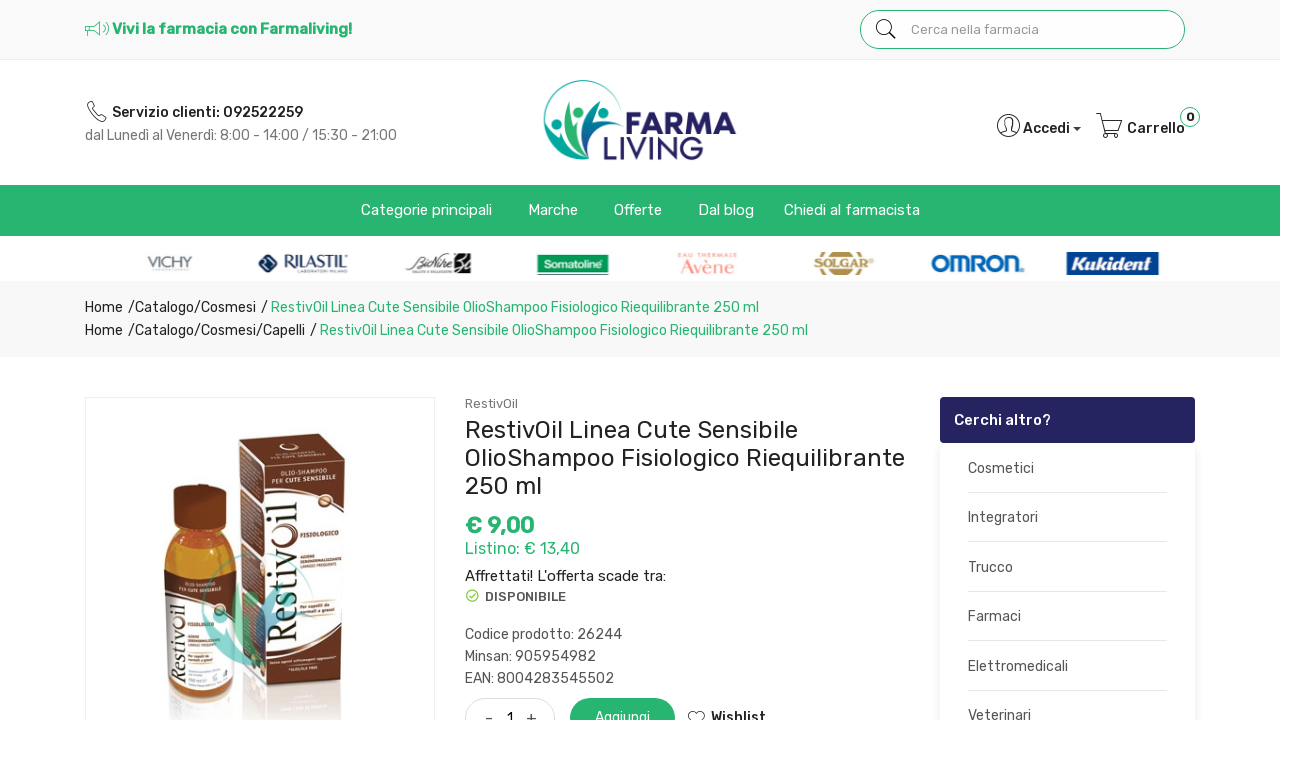

--- FILE ---
content_type: text/html
request_url: https://www.farmaliving.it/RestivOil-Linea-Cute-Sensibile-OlioShampoo-Fisiologico-Riequilibrante-250-ml-z-26244
body_size: 21858
content:


<!doctype html>
<html class="no-js" lang="it">

<head>
	<meta http-equiv="Content-Type" content="text/html;" charset="ISO-8859-1" />
  <!--<meta http-equiv="Content-Type" content="text/html; charset=UTF-8" />-->
  
	 
				<script type="text/javascript" src="https://tps.trovaprezzi.it/javascripts/tracking-vanilla.min.js" ></script>
				<script>
				function getCookie(name) {
			    let cookieArr = document.cookie.split(";"); // Ottiene tutti i cookie come array
			
			    for(let i = 0; i < cookieArr.length; i++) {
			        let cookiePair = cookieArr[i].split("="); // Divide ogni cookie in nome e valore
			
			        // Rimuove eventuali spazi e controlla se il nome del cookie corrisponde
			        if(name == cookiePair[0].trim()) {
			            return decodeURIComponent(cookiePair[1]); // Ritorna il valore decodificato del cookie
			        }
			    }
			    // Se il cookie non viene trovato, restituisce null
			    return null;
				}	
				
				</script>
		
		<script type="application/ld+json">
		  {
		      "@context": "https://schema.org",
		      "@type": "Organization",
		      "@id": "https://www.farmaliving.it/#organization",
		      "name": "farmaliving.it",
		      "url": "https://www.farmaliving.it",
		      "areaServed":["IT"],
		      "legalName":"FARMACIA PACE del DOTT. MAURIZIO PACE & C. s.a.s.", 
		      "telephone":"092522259", 
		      "email":"info@farmaliving.it",
		      "logo": {
						"@type": "ImageObject", 
						"url": "https://www.farmaliving.it/logo/logo.png",
						"width": "380",
						"height": "270"
				},
		      "sameAs":["https://www.facebook.com/Farmaliving-101950158552625,"],
		      "contactPoint": {
					"@type": "ContactPoint",
					"telephone": "092522259",
					"email": "info@farmaliving.it",
					"contactType": "sales",
					"availableLanguage": "Italian"
		      },
		      "image": {
		        "@type": "ImageObject",
		        "url": "https://www.farmaliving.it/home-page.jpg",
		        "height": "1000",
		        "width": "1000"
		       }
		}
		</script>

		
    <meta http-equiv="x-ua-compatible" content="ie=edge">
    
  
    <title>RestivOil Cute Sensibile OlioShampoo Fisiologico... | Farmaliving.it</title>
  
    	<meta name="robots" content="index,follow" /> 
  	
		<meta property="og:title"              content="RestivOil Linea Cute Sensibile OlioShampoo Fisiologico Riequilibrante 250 ml" />	
		<meta property="og:description"        content="RestivOil Linea Cute Sensibile OlioShampoo Fisiologico Riequilibrante 250 ml" />	
		<meta property="og:url"                content="https://www.farmaliving.it/RestivOil-Linea-Cute-Sensibile-OlioShampoo-Fisiologico-Riequilibrante-250-ml-z-26244" />
		<meta property="og:image"              content="https://www.farmaliving.it/src/29wm_farmabank.php?cat=26244&sc=LV" />
		
								<meta name="description" content="RestivOil Linea Cute Sensibile OlioShampoo Fisiologico Riequilibrante 250 ml">
						
    <meta name="viewport" content="width=device-width, initial-scale=1, shrink-to-fit=no">
    <!-- Favicon -->
    <link rel="shortcut icon" type="image/x-icon" href="/favicon/favicon.ico">
    <link rel="apple-touch-icon" sizes="180x180" href="/favicon/apple-touch-icon.png">

		
			<link rel="icon" type="image/png" sizes="32x32" href="/favicon/favicon-32x32.png">
			<link rel="icon" type="image/png" sizes="16x16" href="/favicon/favicon-16x16.png">

    <!-- CSS ABOVE THE FOLD
	============================================ -->
    <!-- google fonts -->
		
    	<link rel="preconnect" href="https://fonts.gstatic.com">
    	<link href="https://fonts.googleapis.com/css2?family=Rubik:wght@300;400;500&amp;display=swap" rel="stylesheet">
    	

    <!-- Bootstrap CSS -->
	
		<link rel="stylesheet" href="/src/assets/css/vendor/bootstrap.min.css">
		<!-- global style css -->
		<link rel="stylesheet" href="/src/assets/css/styleglobal6.css">
		<!-- main style css -->
		<link rel="stylesheet" href="/css/style_minify.css">
	
		<!--<link rel="stylesheet" href="https://testpay.multisafepay.com/sdk/components/v2/components.css">-->
		<link rel="stylesheet" href="https://pay.multisafepay.com/sdk/components/v2/components.css">
	
		<script src="https://www.google.com/recaptcha/api.js" async defer></script>
	
	<link rel="canonical" href="https://www.farmaliving.it/restivoil-linea-cute-sensibile-olioshampoo-fisiologico-riequilibrante-250-ml-z-26244" />
	<!-- jQuery JS -->
	<script src="/src/assets/js/vendor/jquery-3.3.1.min.js" ></script>
	<script type="text/javascript" src="/src/assets/js/jquery-ui-1.12.1.min_minify.js" ></script>
	<!-- Modernizer JS -->
	<script src="https://ajax.googleapis.com/ajax/libs/jquery/2.2.4/jquery.min.js"></script>
	
	<!-- Login AJAX Function -->
	<script type="text/javascript">
	function checklogin3(form) {
		var usr = form.usr.value.trim();
		var pswd = form.pswd.value.trim();
		
		if (usr === "" || pswd === "") {
			alert("Inserisci username e password");
			return false;
		}
		
		$.ajax({
			type: "POST",
			url: "/src/29check_login_ajax.asp",
			data: { usr: usr, pswd: pswd },
			dataType: "html",
			success: function(response) {
				response = response.trim();
				if (response === "OK") {
					window.location.href = "/?pag=i_miei_ordini";
				} else {
					alert("Username o password non corretti");
				}
			},
			error: function(xhr, status, error) {
				console.error("Errore login:", status, error);
				alert("Errore durante il login. Riprova.");
			}
		});
		
		return false;
	}
	</script>
	 
	
	<script>
	window.dataLayer = window.dataLayer || [];
	function gtag(){dataLayer.push(arguments);}
		gtag("consent", "default", {
			ad_storage: "denied",
			analytics_storage: "denied",
			ad_user_data: 'denied',
			ad_personalization: 'denied',			
			wait_for_update: 2000 // milliseconds
		});
	</script>  

<!-- Global site tag (gtag.js) - Google Ads -->
<script async src="https://www.googletagmanager.com/gtag/js?id=UA-225637561-1"></script>
<script>
	window.dataLayer = window.dataLayer || [];
	function gtag(){dataLayer.push(arguments);}		  
	gtag('js', new Date());
	gtag('config', 'UA-225637561-1');
	
</script>

<!--
<script>
  (function(i,s,o,g,r,a,m){i['GoogleAnalyticsObject']=r;i[r]=i[r]||function(){
  (i[r].q=i[r].q||[]).push(arguments)},i[r].l=1*new Date();a=s.createElement(o),
  m=s.getElementsByTagName(o)[0];a.async=1;a.src=g;m.parentNode.insertBefore(a,m)
  })(window,document,'script','https://www.google-analytics.com/analytics.js','ga');
  ga('create', 'UA-225637561-1', 'auto');
  ga('send', 'pageview');
  */ 
</script>
--><script src="https://cc.cdn.civiccomputing.com/9/cookieControl-9.x.min.js"></script>
<script>
    let arrayAnaly = [];
    let arraySocial = [];

    if ('UA-225637561-1' !== ''){
    let ob = {name: "Google Analytics",url: "https://policies.google.com/technologies/types?hl=it",description: "Google Analytics"}; 
    arrayAnaly.push(ob);
    }
    if ('' !== ''){
    let ob = {name: "Google Ads",url: "https://policies.google.com/technologies/types?hl=it",description: "Google Ads"}; 
    arrayAnaly.push(ob);
    }

    if ('' !== ''){
    let ob = {name: "Facebook",url: "https://it-it.facebook.com/policies/cookies/",description: "Facebook"}; 
    arraySocial.push(ob);
    }

    if ('' !== ''){
    let ob = {name: "Sendinblue",url: "https://it.sendinblue.com/legal/cookies/",description: "Sendinblue"}; 
    arraySocial.push(ob);
    } 

    var config = {
        apiKey: '98d77df4b5a8a66fbc3035039e289bee9fb6bd6a',
        necessaryCookies: ["ncarrello", "utente", "visita", "conversioni","nascondiTimer","ASPSESSION*", "autolog", "worldz", "vis", "optiMonkClient", "optiMonkClientId", "optiMonkSession"],
        product: 'PRO_MULTISITE',
        //iabCMP: true,
        statement : {
            description: 'Per maggiori informazioni.',
            name : 'Informativa sulla privacy',
            url: '/Privacy-policy-ar-4484',
            updated : '09/01/2022'
        },
        mode: 'GDPR',
        consentCookieExpiry: '30',
        logConsent: true,
				initialState: "box",
        layout:"popup",
				text : {
				notifyTitle : "La tua scelta in merito ai cookie su questo sito.",
    		title: 'Alcuni cookie richiedono la tua attenzione.',
    		intro:  'Selezionando "Accetto", accetti l\'utilizzo di cookies e altre tecnologie per l\'elaborazione dei tuoi dati personali allo scopo di migliorare e personalizzare la tua esperienza. Utilizziamo i cookie per la personalizzazione di contenuti e annunci, l\'analisi dei dati web e per ottimizzare i nostri servizi. Puoi rifiutare il consenso selezionando "Rifiuto" o effettuare scelte piu\' dettagliate attivando o disattivando i diversi tipi di cookies elencati in basso divisi per scopo di utilizzo. Puoi modificare le tue scelte in qualsiasi momento.',
    		necessaryTitle : 'Cookies Necessari',
    		necessaryDescription : 'I cookie necessari aiutano un sito a rendersi usabile nelle sue funzioni di base.',		
			acceptSettings: 'Accetto',
			rejectSettings: 'Rifiuto',
			accept: 'Accetto',
			reject: 'Rifiuto',
			settings: "Preferenze",			
			showVendors: 'Mostra le terze parti con questa categoria',
            readMore: "leggi di piu'",			
			notifyDescription: "Utilizziamo i cookie per ottimizzare la funzionalita' del sito e offrirti la migliore esperienza possibile",
			thirdPartyTitle : 'Attenzione: alcuni cookie richiedono la tua attenzione',
			thirdPartyDescription : "Il consenso per alcuni cookie di terze parti non può essere revocato automaticamente. Si prega di seguire il link qui sotto se si desidera annullare l'iscrizione."
		},		
        optionalCookies: [
                    {
                        name: 'analisi statistiche',
                        label: 'Analisi Statistiche',
                        description: 'I cookies per le analisi statistiche ci aiutano a migliorare il nostro sito web raccogliendo e riportando informazioni sul suo utilizzo.',
                        cookies: ['_ga', '_ga*', '_gid', '_gat', '__utma', '__utmt', '__utmb', '__utmc', '__utmz', '__utmv','OTZ'],
                        vendors: arrayAnaly,
                        onAccept: function(){
                        	 
                            gtag('consent', 'update', {'analytics_storage': 'granted'});
                          
                        },
                        onRevoke: function(){
                        	 
                            gtag('consent', 'update', {'analytics_storage': 'denied'});
                                                      
                        }
                    },{
                    name: 'marketing',
                    label: 'Marketing e Social Sharing',
										description: 'I cookie di Marketing vengono utilizzati per tracciare i visitatori attraverso i diversi siti che navigano.',
										cookies: ['_fbp'],
                    vendors: arraySocial,              
                    onAccept : function(){
                                          	
							            gtag('consent', 'update', {
							              'ad_storage': 'granted',
							              'ad_user_data': 'granted',
							              'ad_personalization': 'granted'
							            });
                      
                    },
                    onRevoke: function(){
                                            	
							               gtag('consent', 'update', {
							              'ad_storage': 'denied',
							              'ad_user_data': 'denied',
							              'ad_personalization': 'denied'
							            });
                    	
                    }
                },{
                    name: 'preferenze',
                    label: 'Preferenze',
                    description: 'I cookie di preferenze registrano opzioni e scelte dei visitatori.',
                    cookies: [],
                    onAccept : function(){},
                    onRevoke: function(){}
                }
        ],
        
        position: 'RIGHT',
        
        theme: 'DARK',
        branding: {
            fontColor: "#FFF",
            fontSizeTitle: "1.2em",
            fontSizeIntro: "1em",
            fontSizeHeaders: "1em",
            fontSize: "0.9em",
            backgroundColor: "#313147",
            toggleText: "#fff",
            toggleColor: "#2f2f5f",
            toggleBackground: "#111125",
            buttonIcon: 'https://www.farmaliving.it/src/assets/img/cookies3.png',
            buttonIconWidth: "10px",
            buttonIconHeight: "10px",
            removeIcon: false,
            removeAbout: true
        },
        excludedCountries: ["all"]
        
    };
    CookieControl.load(config);
    
</script>


</head>


<body>

	
	<div class="se-pre-con"></div>
	
	

<header class="header-area">
        <!-- main header start -->
        <div class="main-header d-none d-lg-block">
            <!-- header top start -->
            <div class="header-top bdr-bottom">
                <div class="container">
                    <div class="row align-items-center">
                        <div class="col-lg-8">
                            <div class="welcome-message">
                                <p>
																											
																		<i class="pe-7s-speaker" style="font-size: 24px;top: 5px;position: relative;"></i> Vivi la farmacia con Farmaliving!</span>																	
																	
                								</p>
                            </div>
                        </div>
                         <div class="col-lg-4 text-right">
                             <div class="header-configure-area col-12 float-left">
                                    <form name="formricerca" class="header-search-box animated jackInTheBox" method="get" action="/ricerca-prodotti">
                                        <input type="text" placeholder="Cerca nella farmacia" class="header-search-field" value="" id="strpropar" name="strpro" maxLength=40>
                                        <button class="header-search-btn"><i class="pe-7s-search"></i></button>
                                    </form>
                                </div>
																
                        </div>
                    </div>
                </div>
            </div>
            <!-- header top end -->
			
			<div class="row">
				<div class="col-12">
					<div class="container">            														
								<!--INCLUDE VIRTUAL= "/pers/29loghi_home_sx.asp" -->															
					</div>
				</div>
            </div>  
			
			
            <!-- header middle area start -->
            <div class="header-main-area pt-1">
                <div class="container">
                    <div class="row align-items-center py-3">
                        <!-- header social area start -->
                        <div class="col-lg-4">
                            <div>
                                <ul>              						             					
                                	 <li><a href="tel:092522259" class="link_inverso" style="font-weight:500;"><i class="pe-7s-call" style="font-size: 24px;top: 5px;position: relative;"></i> Servizio clienti:&nbsp;092522259</a></li>
                                	 <li><a  href="/contatti" style="color:#777;">dal Luned&igrave; al Venerd&igrave;: 8:00 - 14:00 / 15:30 - 21:00</a></li>
                            	</ul>
                            </div>
                        </div>
                        <!-- header social area end -->

                        <!-- start logo area -->
                        <div class="col-lg-4">
                            <div class="logo text-center">
                                <a href="https://www.farmaliving.it">
                                    <img src="/logo/logo.png" alt="Farmaliving" style="max-width:210px;">
                                </a>
                            </div>
                        </div>
                        <!-- start logo area -->
						
                        <!-- mini cart area start -->
                        <div class="col-lg-4">
                            <div class="header-right d-flex align-items-center justify-content-end">
                                <div class="header-configure-area">
                                    <ul class="nav justify-content-end">
                                        <li class="user-hover">
                                            <a>                                            	
                                                <i class="pe-7s-user" style="font-size: 29px;top: 5px;position: relative;"></i>Accedi <span class="caret" style="top: -2px;position: relative;"></span>
                                            </a>
                                            <ul class="dropdown-list">
                                            	
                                                	<li><a href="/login-registrati">Login</a></li>
                                                	<li><a href="/login-registrati">Registrati</a></li>
                                                	<li><a href="/dati-dimenticati">Recupera dati</a></li>
                                                
                                            </ul>
                                        </li>
                                        
                                        
											<li>
												<a href="/carrello">
													<i class="pe-7s-cart" style="font-size: 29px;top: 5px;position: relative;"></i> Carrello
													<div class="notification nProdCarr">0</div>
												</a>
											</li>
                                        
                                    </ul>
                                </div>
                            </div>
                            </div> <!--container end -->
                        </div>
                        <!-- mini cart area end -->
                    </div>
                    <div class="row mt-2" style="    background: #28b572;">
                        <div class="container">
                        <!-- main menu area start -->
                        <div class="col-lg-12">
  										
									<div class="main-menu-area">                                 
                                <div class="main-menu"> 
                                 
                                    <!-- main menu navbar start -->
                                    <nav class="desktop-menu">
                                      
                                        <ul class="justify-content-center header-style-4">
                                            <li class="position-static"><a href="#">Categorie principali <i class="fa fa-angle-down"></i></a>
                                                <ul class="megamenu dropdown">
                                                    
                                                    <li class="mega-title"><span><a href="/Alimenti-speciali-c-53">Alimenti</a></span>
                                                        <ul>
                                                            <li><a href='/Caramelle-c-225'>Caramelle</a></li><li><a href='/Confetture-e-marmellate-c-98'>Confetture e marmellate</a></li><li><a href='/Dolci-e-dessert-c-65'>Dolci e dessert</a></li><li><a href='/Dolcificanti-c-222'>Dolcificanti</a></li><li><a href='/Merende-e-snack-dolci-c-61'>Merende e snack dolci</a></li>
                                                            <li><a href="/Alimenti-speciali-c-53"><b>Vedi tutte</b></a></li>
                                                        </ul>
                                                    </li>
                                                    <li class="mega-title"><span><a href="/Cosmesi-c-1">Cosmesi</a></span>
                                                        <ul>
                                                            <li><a href='/Capelli-c-5'>Capelli</a></li><li><a href='/Contorno-Occhi-c-167'>Contorno Occhi</a></li><li><a href='/Corpo-c-8'>Corpo</a></li><li><a href='/Gambe-c-118'>Gambe</a></li><li><a href='/Labbra-c-168'>Labbra</a></li>
                                                            <li><a href="/Cosmesi-c-1"><b>Vedi tutte</b></a></li>
                                                        </ul>
                                                    </li>
                                                    <li class="mega-title"><span><a href="/Elettromedicali-c-33">Elettromedicali</a></span>
                                                        <ul>
                                                            <li><a href='/Dispositivi-Aerosol-c-34'>Dispositivi Aerosol</a></li><li><a href='/Dispositivi-Glicemia-c-36'>Dispositivi Glicemia</a></li><li><a href='/-c-'></a></li>
                                                            <li><a href="/Elettromedicali-c-33"><b>Vedi tutte</b></a></li>
                                                        </ul>
                                                    </li>
                                                    <li class="mega-title"><span><a href="/Integrazione-alimentare-c-17">Integratori</a></span>
                                                        <ul>
                                                            <li><a href='/Coadiuvanti-peso-corporeo-c-19'>Coadiuvanti peso corporeo</a></li><li><a href='/Dispositivi-medici-integratori-c-299'>Dispositivi medici integratori</a></li><li><a href='/Equilibranti-c-212'>Equilibranti</a></li><li><a href='/Fermenti-c-107'>Fermenti</a></li><li><a href='/Integratori-c-18'>Integratori</a></li>
                                                            <li><a href="/Integrazione-alimentare-c-17"><b>Vedi tutte</b></a></li>
                                                        </ul>
                                                    </li>
                                                    
                                                    
															<li class="mega-title"><span><a href="/Igiene-c-22">Igiene</a></span>
																	<ul>
																		<li><a href='/Deodorazione-c-26'>Deodorazione</a></li><li><a href='/Depilazione-c-218'>Depilazione</a></li><li><a href='/Igiene-dentale-e-dentiere-c-224'>Igiene dentale e dentiere</a></li><li><a href='/Igiene-Intima-c-23'>Igiene Intima</a></li><li><a href='/Igiene-Naso-c-223'>Igiene Naso</a></li>
																		<li><a href="/Igiene-c-22"><b>Vedi tutte</b></a></li>
																	</ul>
															</li>													
													 
													<li class="mega-title"><span><a href="/categorie">Altre</a></span>
                                                        <ul>
                                                            <li><a href='/Nessuna-c-0'> Nessuna</a></li><li><a href='/Accessori-Casa-c-226'>Accessori Casa</a></li><li><a href='/Animali-Domestici-c-275'>Animali Domestici</a></li><li><a href='/GolositÃ -c-253'>GolositÃ </a></li>
                                                            <li><a href="/categorie"><b>Vedi tutte</b></a></li>
                                                        </ul>
                                                    </li>                                                                                                                                                  
                                                </ul>
                                            </li>
                                            <li class="position-static"><a href="#">Marche <i class="fa fa-angle-down"></i></a>
                                                <ul class="megamenu dropdown">
                                                    
		                                                    <li class="mega-title" style="flex-basis: 100%;"><span style="display: block;width: 60px;"><a href="/marche">Marche</a></span>
		                                                        <ul style='width:25%;float:left;'><li><a href='/Alontan-mz-286'>Alontan</a></li><li><a href='/Gibaud-mz-143'>Gibaud</a></li><li><a href='/NoAll-mz-389'>NoAll</a></li><li><a href='/Babygella-mz-183'>Babygella</a></li><li><a href='/Canova-mz-433'>Canova</a></li></ul><ul style='width:25%;float:left;'><li><a href='/Heliocare-mz-445'>Heliocare</a></li><li><a href='/Covermark-mz-339'>Covermark</a></li><li><a href='/Nature-s-Plus-mz-467'>Nature's Plus</a></li><li><a href='/Bluvene-mz-468'>Bluvene</a></li><li><a href='/Long-Life-mz-424'>Long Life</a></li></ul><ul style='width:25%;float:left;'><li><a href='/RogereGallet-mz-585'>Roger&Gallet</a></li><li><a href='/Amidomio-mz-714'>Amidomio</a></li><li><a href='/Bioclin-Capelli-mz-590'>Bioclin Capelli</a></li><li><a href='/Eladren-mz-623'>Eladren</a></li><li><a href='/Rilastil-mz-330'>Rilastil</a></li></ul><ul style='width:25%;float:left;'><li><a href='/Aboca-mz-157'>Aboca</a></li><li><a href='/Entero-4-mz-645'>Entero 4</a></li><li><a href='/Biovit-3-mz-646'>Biovit 3</a></li><li><a href='/Osmin-mz-649'>Osmin</a></li><li><a href='/marche'><b>Vedi tutte</b></a></li></ul>
		                                                    </li>
																										
                                                </ul>
                                            </li>
                                            <li><a href="/ricerca-prodotti?strpro=offerte">Offerte <i class="fa fa-angle-down"></i></a>
	                                                <ul class="dropdown">
														                        <li><a href="/ricerca-prodotti?strpro=offerte">Parafarmaci in promozione</a></li>
																								   	 
																								   	<li><a href="/ricerca-prodotti?strpro=bestseller">Parafarmaci pi&ugrave; venduti</a></li>
																								   	 
                                                </ul>
                                            </li>
                                            
                                            	<li><a href="/blog">Dal blog</a></li>
                                            
                                            <li><a href="/contatti">Chiedi al farmacista</a></li>
                                            <!--<li><a href="/Condizioni-di-vendita-ar-1018">Termini e condizioni</a></li>-->
                                            
                                        </ul>                                        
                                    </nav>
                                    
                                    <!-- main menu navbar end -->
                                </div>
                                </div>

									 
									  
                        </div>
                        <!-- main menu area end -->
                        </div>
                    </div>
                           <div class="row">
				<div class="col-12">
					<div class="container">            														
								<div class="brand-logo section-padding pt-0 pb-0">
            <div class="container">
                <div class="row">
                    <div class="col-12">
                        <div class="brand-logo-carousel2 slick-row-10 slick-arrow-style" style="height: 45px;padding:10px;">
                            <!-- single brand start -->
                            <div class="brand-item">
                                <a href="/ricerca-prodotti?strpro=Dr Schar">
                                    <img src="/loghi_home/DrSchar.jpg" alt="Dr Schar">
                                </a>
                            </div>
                            <!-- single brand end -->

                            <!-- single brand start -->
                            <div class="brand-item">
                                <a href="/ricerca-prodotti?strpro=NutriFree">
                                    <img src="/loghi_home/NutriFree.jpg" alt="NutriFree">
                                </a>
                            </div>
                            <!-- single brand end -->
							
							<!-- single brand start -->
                            <div class="brand-item">
                                <a href="/ricerca-prodotti?strpro=Giusto">
                                    <img src="/loghi_home/Giusto.jpg" alt="Giusto">
                                </a>
                            </div>
                            <!-- single brand end -->
                            
                            <!-- single brand start -->
                            <div class="brand-item">
                                <a href="/ricerca-prodotti?strpro=Massimo Zero">
                                    <img src="/loghi_home/MassimoZero.jpg" alt="Massimo Zero">
                                </a>
                            </div>
                            <!-- single brand end -->
                            
                            <!-- single brand start -->
                            <div class="brand-item">
                                <a href="/ricerca-prodotti?strpro=BiAglut">
                                    <img src="/loghi_home/BiAglut.jpg" alt="BiAglut">
                                </a>
                            </div>
                            <!-- single brand end -->
                            
                            <!-- single brand start -->
                            <div class="brand-item">
                                <a href="/ricerca-prodotti?strpro=Vichy">
                                    <img src="/loghi_home/Vichy.jpg" alt="Vichy">
                                </a>
                            </div>
                            <!-- single brand end -->
                            
                            <!-- single brand start -->
                            <div class="brand-item">
                                <a href="/ricerca-prodotti?strpro=Rilastil">
                                    <img src="/loghi_home/Rilastil.jpg" alt="Rilastil">
                                </a>
                            </div>
                            <!-- single brand end -->
							
                            <!-- single brand start -->
                            <div class="brand-item">
                                <a href="/ricerca-prodotti?strpro=bionike">
                                    <img src="/loghi_home/bionike.jpg" alt="Bionike">
                                </a>
                            </div>
                            <!-- single brand end -->

                            <!-- single brand start -->
                            <div class="brand-item">
                                <a href="/ricerca-prodotti?strpro=Somatoline"> 
                                    <img src="/loghi_home/Somatoline.jpg" alt="Somatoline">
                                </a>
                            </div>
                            <!-- single brand end -->

                            <!-- single brand start -->
                            <div class="brand-item">
                                <a href="/ricerca-prodotti?strpro=Avene">
                                    <img src="/loghi_home/Avene.jpg" alt="Avene">
                                </a>
                            </div>
                            <!-- single brand end -->

                            <!-- single brand start -->
                            <div class="brand-item">
                                <a href="/ricerca-prodotti?strpro=Solgar">
                                    <img src="/loghi_home/Solgar.jpg" alt="Solgar">
                                </a>
                            </div>
                            <!-- single brand end -->
                            
                            <!-- single brand start -->
                            <div class="brand-item">
                                <a href="/ricerca-prodotti?strpro=Omron">
                                    <img src="/loghi_home/Omron.jpg" alt="Omron">
                                </a>
                            </div>
                            <!-- single brand end -->
                            
                            <!-- single brand start -->
                            <div class="brand-item">
                                <a href="/ricerca-prodotti?strpro=Kukident">
                                    <img src="/loghi_home/Kukident.jpg" alt="Kukident">
                                </a>
                            </div>
                            <!-- single brand end -->
                            
                            <!-- single brand start -->
                            <div class="brand-item">
                                <a href="/ricerca-prodotti?strpro=Polident">
                                    <img src="/loghi_home/Polident.jpg" alt="Polident">
                                </a>
                            </div>
                            <!-- single brand end -->                                                                                    
                        </div>
                    </div>
                </div>
            </div>
        </div>															
					</div>
				</div>
       </div> 

                </div>
            </div>
            <!-- header middle area end -->
            
            </div>
            <!-- mobile header start -->
			<div class="mobile-header d-lg-none d-md-block sticky">
				<!--mobile header top start -->
				<div class="container-fluid">
					<div class="row align-items-center">
						<div class="col-12">
							<div class="mobile-main-header">
								<div class="mobile-logo">
									<a href="https://www.farmaliving.it">
										<img src="/logo/logo.png" alt="Farmaliving">
									</a>
								</div>
								<div class="mobile-menu-toggler">
									<div class="mini-cart-wrap">
										<a href="/carrello">
											Carrello
											<div class="notification nProdCarr">0</div>
										</a>
									</div>
								
									<button class="mobile-menu-btn">
										<i class="pe-7s-search" style="font-size:25px;"></i>
									</button>
									<button class="mobile-menu-btn">
										<span></span>
										<span></span>
										<span></span>
									</button>
								</div>
							</div>
						</div>
					</div>
				</div>
				<!-- mobile header top start -->
        </div>
        <!-- mobile header end -->
        <!-- mobile header end -->

        <!-- offcanvas mobile menu start -->
        <!-- off-canvas menu start -->
        <aside class="off-canvas-wrapper">
            <div class="off-canvas-overlay"></div>
            <div class="off-canvas-inner-content">
                <div class="btn-close-off-canvas">
                    <i class="pe-7s-close"></i>
                </div>
                <div class="off-canvas-inner">
                    <!-- search box start -->
                    <div class="search-box-offcanvas">
                       
                        <form name="formricerca" method="get" action="/ricerca-prodotti">
                            <input type="text" placeholder="Cerca parafarmaci" value="" id="input_par_mobile" name="strpro" maxLength=40>
                            <button class="search-btn"><i class="pe-7s-search"></i></button>
                        </form>
                    </div>
                    <!-- search box end -->
                    <!-- mobile menu start -->
                    <div class="mobile-navigation">

                        <!-- mobile menu navigation start -->
                        <nav>
                            <ul class="mobile-menu">
                                <li class="menu-item-has-children"><a href="#">Sfoglia catalogo</a>
                                    <ul class="megamenu dropdown">
                                        
                                        <li class="mega-title menu-item-has-children"><a href="#">Alimenti</a>
                                          <ul class="dropdown">
																						<li><a href='/Bibite-c-97'>Bibite</a></li><li><a href='/Biscotti-c-56'>Biscotti</a></li><li><a href='/Caramelle-c-225'>Caramelle</a></li><li><a href='/Confetture-e-marmellate-c-98'>Confetture e marmellate</a></li><li><a href='/Dolci-e-dessert-c-65'>Dolci e dessert</a></li>
                                            <li><a href="/Alimenti-speciali-c-53"><b>Vedi tutte</b></a></li>
																					</ul>
                                        </li>
                                        <li class="mega-title menu-item-has-children"><a href="#">Cosmesi</a>
                                            <ul class="dropdown">
                                                <li><a href='/Capelli-c-5'>Capelli</a></li><li><a href='/Contorno-Occhi-c-167'>Contorno Occhi</a></li><li><a href='/Corpo-c-8'>Corpo</a></li><li><a href='/Gambe-c-118'>Gambe</a></li><li><a href='/Labbra-c-168'>Labbra</a></li>
                                                            <li><a href="/Cosmesi-c-1"><b>Vedi tutte</b></a></li>
                                            </ul>
                                        </li>
                                        <li class="mega-title menu-item-has-children"><a href="#">Elettromedicali</a>
                                            <ul class="dropdown">
                                                <li><a href='/Dispositivi-Aerosol-c-34'>Dispositivi Aerosol</a></li><li><a href='/Dispositivi-Glicemia-c-36'>Dispositivi Glicemia</a></li><li><a href='/Dispositivi-Pressione-c-35'>Dispositivi Pressione</a></li><li><a href='/Dispositivi-Salute-c-206'>Dispositivi Salute</a></li><li><a href='/Dispositivi-Temperatura-c-37'>Dispositivi Temperatura</a></li>
                                                            <li><a href="/Elettromedicali-c-33"><b>Vedi tutte</b></a></li>
                                            </ul>
                                        </li>
                                        <li class="mega-title menu-item-has-children"><a href="#">Integratori</a>
                                            <ul class="dropdown">
                                                <li><a href='/Coadiuvanti-peso-corporeo-c-19'>Coadiuvanti peso corporeo</a></li><li><a href='/Equilibranti-c-212'>Equilibranti</a></li><li><a href='/Fermenti-c-107'>Fermenti</a></li><li><a href='/Integratori-c-18'>Integratori</a></li><li><a href='/Naturali-e-Fitoterapici-c-259'>Naturali e Fitoterapici</a></li>
                                                            <li><a href="/Integrazione-alimentare-c-17"><b>Vedi tutte</b></a></li>
                                            </ul>
                                        </li>
                                        <li class="mega-title menu-item-has-children"><a href="#">Altre</a>
                                            <ul class="dropdown">
                                                <li><a href='/Accessori-Casa-c-226'>Accessori Casa</a></li><li><a href='/Animali-Domestici-c-275'>Animali Domestici</a></li><li><a href='/Golosità-c-253'>Golosità</a></li><li><a href='/Igiene-c-22'>Igiene</a></li>
                                <li><a href="/categorie"><b>Vedi tutte</b></a></li>
                                            </ul>
                                        </li>
                                    </ul>
                                </li>
                                  <li><a href="/marche">Marche</a></li>                               
                                <li class="menu-item-has-children"><a href="#">Offerte</a>
                                    <ul class="megamenu dropdown">
                                        <li><a href="/ricerca-prodotti?strpro=offerte">Parafarmaci in promozione</a></li>
																			  
																		   	<li><a href="/ricerca-prodotti?strpro=bestseller">Parafarmaci pi&ugrave; venduti</a></li>
																			  
                                    </ul>
                                    
                                </li>

                                 
                                 		<li><a href="/blog">Dal Blog</a></li>
                                 
                                <li><a href="/contatti">Chiedi al farmacista</a></li>
                            </ul>
                        </nav>
                        <!-- mobile menu navigation end -->
                    </div>
                    <!-- mobile menu end -->

                    <div class="mobile-settings">
                        <ul class="nav">
                            <li>
                                <div class="dropdown mobile-top-dropdown">
                                    <a href="#" class="dropdown-toggle" id="myaccount" data-toggle="dropdown" aria-haspopup="true" aria-expanded="false">
                                        Il mio account
                                        <i class="fa fa-angle-down"></i>
                                    </a>
                                    <div class="dropdown-menu" aria-labelledby="myaccount">
                                        
																					<a class="dropdown-item" href="/login-registrati">Accedi</a>
																					<a class="dropdown-item" href="/login-registrati">Registrati</a>
																					<a class="dropdown-item" href="/dati-dimenticati">Recupera dati</a>
																				
                                        
                                    </div>
                                </div>
                            </li>
                        </ul>
                    </div>

                    <!-- offcanvas widget area start -->
                    <div class="offcanvas-widget-area">
                        <div class="off-canvas-contact-widget">
                            <ul>
                                <li><i class="fa fa-mobile"></i>
                                    <a href="#">092522259</a>
                                </li>
                                <li><i class="fa fa-envelope-o"></i>
                                    <a href="#"><span class="__cf_email__" data-cfemail="a6cfc8c0c9e6c0c7d4cbc7cacfd0cfc8c188cfd2">[email&#160;protected]</span></a>
                                </li>
                            </ul>
                        </div>
                        <div class="off-canvas-social-widget">                                                       
                            
                            	<a href="https://www.facebook.com/Farmaliving-101950158552625"><i class="fa fa-facebook"></i>Facebook</a>
                                                       
                        </div>
                    </div>
                    <!-- offcanvas widget area end -->
                </div>
            </div>
        </aside>
        <!-- off-canvas menu end -->
        <!-- offcanvas mobile menu end -->
    </header>
    	
	
	<!--Wrapper doofinder -->
	<div class="doofinder_wrapper">

	
<div typeof="schema:Product">
    <div property="schema:mpn" content="905954982"></div>
    <div property="schema:gtin" content="8004283545502"></div>
	<div property="schema:sku" content="26244"></div>
    <div property="schema:name" content="RestivOil Linea Cute Sensibile OlioShampoo Fisiologico Riequilibrante 250 ml"></div>
    <div property="schema:description" content=""></div>
    <div rel="schema:image" resource="https://www.farmaliving.it/src/29wm_farmabank.php?cat=26244&sc=LV"></div>
    <div property="schema:category" content="Cosmesi"></div>	
    <div rel="schema:brand">
      <div typeof="schema:Thing">
        <div property="schema:name" content="RestivOil"></div>
      </div>
    </div>
    <div rel="schema:offers">
      <div typeof="schema:Offer">
        <div property="schema:price" content="9.00"></div> 
        <div property="schema:availability" content="InStock"></div>
        <div property="schema:priceCurrency" content="EUR"></div>
        <div property="schema:priceValidUntil" datatype="xsd:date" content="2099-12-31"></div>
        <div property="schema:url" content="https://www.farmaliving.it/RestivOil-Linea-Cute-Sensibile-OlioShampoo-Fisiologico-Riequilibrante-250-ml-z-26244"></div>	
      </div>
    </div>
</div>



<main>
       
       
        <!-- breadcrumb area start -->
        <div class="breadcrumb-area">
            <div class="container">
                <div class="row">
                    <div class="col-12">
                        <div class="breadcrumb-wrap">
                            <nav aria-label="breadcrumb">
                                <ul class="breadcrumb">                                    
                                    <li class="breadcrumb-item"><a href="farmaliving.it">Home</a></li>
                                    <li class="breadcrumb-item"><a href=""><a style='display:inline;line-height:inherit;' href='/categorie'>Catalogo</a>/<a style='display:inline;line-height:inherit;' href='/Cosmesi-c-1'>Cosmesi </a></a></li>
                                    <li class="breadcrumb-item active" aria-current="page">&nbsp;RestivOil Linea Cute Sensibile OlioShampoo Fisiologico Riequilibrante 250 ml</li>
                                </ul>
                                
									<ul class="breadcrumb">                                    
										<li class="breadcrumb-item"><a href="farmaliving.it">Home</a></li>
										<li class="breadcrumb-item"><a href=""><a style='display:inline;' href='/categorie'>Catalogo</a>/<a style='display:inline;line-height:inherit;' href='/Cosmesi-c-1'>Cosmesi </a> / <b><a style='display:inline;line-height:inherit;' href='/Capelli-c-1-sub-5'>Capelli </b></a></a></li>
										<li class="breadcrumb-item active" aria-current="page">&nbsp;RestivOil Linea Cute Sensibile OlioShampoo Fisiologico Riequilibrante 250 ml</li>
									</ul>
                                
                            </nav>
                        </div>
                    </div>
                </div>
            </div>
        </div>
        <!-- breadcrumb area end -->
		
			<!-- page main wrapper start -->
			<div class="shop-main-wrapper section-padding" style="padding-top:40px;">
				<div class="container">
					<div class="row">
						<!-- product details wrapper start -->
						<div class="col-lg-12 order-1 order-lg-2">
							<!-- product details inner end -->
							<div class="product-details-inner">
								<div class="row">									
									
									<div class="col-lg-5 col-xl-4">
										<div class="product-large-slider" oncontextmenu="return false;">
											<div id="img-zoom" class="pro-large-img img-zoom" style="height: 400px;    border: 1px solid #efefef;" >
												
													<img class="intersection-observer-img" src="/src/assets/img/preloader.gif" data-src="https://www.farmaliving.it/src/29wm_farmabank.php?cat=26244&sc=LV"  alt="RestivOil Linea Cute Sensibile OlioShampoo Fisiologico Riequilibrante 250 ml" />
												
											</div>
																																						
															<div class="pro-large-img img-zoom" style="max-height:400px;">
																<img style="cursor:pointer;" data-toggle="modal" href="#zoomAggiuntiva" onClick ="document.getElementById('img_scheda').src = document.getElementById('aggiuntiva_grande2').src;" id="aggiuntiva_grande2" style="display:none;" alt="RestivOil Linea Cute Sensibile OlioShampoo Fisiologico Riequilibrante 250 ml" />
															</div>
																																								
															<div class="pro-large-img img-zoom" style="max-height:400px;">
																<img style="cursor:pointer;" data-toggle="modal" href="#zoomAggiuntiva" onClick ="document.getElementById('img_scheda').src = document.getElementById('aggiuntiva_grande3').src;" id="aggiuntiva_grande3" style="display:none;" alt="RestivOil Linea Cute Sensibile OlioShampoo Fisiologico Riequilibrante 250 ml" />
															</div>
																																								
															<div class="pro-large-img img-zoom" style="max-height:400px;">
																<img style="cursor:pointer;" data-toggle="modal" href="#zoomAggiuntiva" onClick ="document.getElementById('img_scheda').src = document.getElementById('aggiuntiva_grande4').src;" id="aggiuntiva_grande4" style="display:none;" alt="RestivOil Linea Cute Sensibile OlioShampoo Fisiologico Riequilibrante 250 ml" />
															</div>
																																								
															<div class="pro-large-img img-zoom" style="max-height:400px;">
																<img style="cursor:pointer;" data-toggle="modal" href="#zoomAggiuntiva" onClick ="document.getElementById('img_scheda').src = document.getElementById('aggiuntiva_grande5').src;" id="aggiuntiva_grande5" style="display:none;" alt="RestivOil Linea Cute Sensibile OlioShampoo Fisiologico Riequilibrante 250 ml" />
															</div>
													
										</div>
										
											<div class="text_prodotti">
													Le immagini dei prodotti presentati sono puramente indicative e hanno il solo scopo di rappresentare l'articolo.
											</div>
											<div class="pro-nav slick-row-10 slick-arrow-style" oncontextmenu="return false;">
												
														<div class="pro-nav-thumb" onClick = "document.getElementById('aggiuntiva_grande2').src = '/src/img.aspx?p=LV&f=p413_2.jpg&c=100&w=800&h=800&e';document.getElementById('aggiuntiva_grande2').style.display = 'block';" ontouchstart = "document.getElementById('aggiuntiva_grande2').src = '/src/img.aspx?p=LV&f=p413_2.jpg&c=100&w=800&h=800&e';document.getElementById('aggiuntiva_grande2').style.display = 'block';">																															
																<img style="" src="https://www.farmaliving.it/src/29wm_farmabank.php?cat=26244&sc=LV" alt="RestivOil Linea Cute Sensibile OlioShampoo Fisiologico Riequilibrante 250 ml" />															
														</div>
													
															
															<div id="id2" class="pro-nav-thumb" onClick = "document.getElementById('aggiuntiva_grande2').src = '/src/img.aspx?p=LV&f=p413_2.jpg&c=100&w=800&h=800&e';document.getElementById('aggiuntiva_grande2').style.display = 'block';document.getElementById('aggiuntiva_grande1').style.display = 'none';" ontouchstart = "document.getElementById('aggiuntiva_grande2').src = '/src/img.aspx?p=LV&f=p413_2.jpg&c=100&w=800&h=800&e';document.getElementById('aggiuntiva_grande2').style.display = 'block';">
																<img src="/src/img.aspx?p=LV&f=p413_2.jpg&c=100&w=200&h=200&e" alt="RestivOil Linea Cute Sensibile OlioShampoo Fisiologico Riequilibrante 250 ml"/>
															</div>
														
															
															<div id="id3" class="pro-nav-thumb" onClick = "document.getElementById('aggiuntiva_grande3').src = '/src/img.aspx?p=LV&f=p413_3.jpg&c=100&w=800&h=800&e';document.getElementById('aggiuntiva_grande3').style.display = 'block';document.getElementById('aggiuntiva_grande2').style.display = 'none';" ontouchstart = "document.getElementById('aggiuntiva_grande3').src = '/src/img.aspx?p=LV&f=p413_3.jpg&c=100&w=800&h=800&e';document.getElementById('aggiuntiva_grande3').style.display = 'block';">
																<img src="/src/img.aspx?p=LV&f=p413_3.jpg&c=100&w=200&h=200&e" alt="RestivOil Linea Cute Sensibile OlioShampoo Fisiologico Riequilibrante 250 ml"/>
															</div>
														
															
															<div id="id4" class="pro-nav-thumb" onClick = "document.getElementById('aggiuntiva_grande4').src = '/src/img.aspx?p=LV&f=p413_4.jpg&c=100&w=800&h=800&e';document.getElementById('aggiuntiva_grande4').style.display = 'block';document.getElementById('aggiuntiva_grande3').style.display = 'none';" ontouchstart = "document.getElementById('aggiuntiva_grande4').src = '/src/img.aspx?p=LV&f=p413_4.jpg&c=100&w=800&h=800&e';document.getElementById('aggiuntiva_grande4').style.display = 'block';">
																<img src="/src/img.aspx?p=LV&f=p413_4.jpg&c=100&w=200&h=200&e" alt="RestivOil Linea Cute Sensibile OlioShampoo Fisiologico Riequilibrante 250 ml"/>
															</div>
														
															
															<div id="id5" class="pro-nav-thumb" onClick = "document.getElementById('aggiuntiva_grande5').src = '/src/img.aspx?p=LV&f=p413_5.jpg&c=100&w=800&h=800&e';document.getElementById('aggiuntiva_grande5').style.display = 'block';document.getElementById('aggiuntiva_grande4').style.display = 'none';" ontouchstart = "document.getElementById('aggiuntiva_grande5').src = '/src/img.aspx?p=LV&f=p413_5.jpg&c=100&w=800&h=800&e';document.getElementById('aggiuntiva_grande5').style.display = 'block';">
																<img src="/src/img.aspx?p=LV&f=p413_5.jpg&c=100&w=200&h=200&e" alt="RestivOil Linea Cute Sensibile OlioShampoo Fisiologico Riequilibrante 250 ml"/>
															</div>
														
											</div>																						
										
									</div>
									
									<div class="col-lg-7 col-xl-5">
										<div class="product-details-des">
											<div class="manufacturer-name">
												
													<a href="/RestivOil-mz-413" >
												RestivOil
												</a>
											</div>
																
												<h1 class="product-name">RestivOil Linea Cute Sensibile OlioShampoo Fisiologico Riequilibrante 250 ml</h1>
											
											<div class="ratings d-flex">
												
											</div>
										<div id="priceBoxId" class="price-box ">
												<span class="price-regular">&euro; <b id="price">9,00</b></span> 
												
												
												
												<div class="link pt-1">Listino: &euro; 13,40</div>								
												
												
											</div>
											
															<h5 class="offer-text">Affrettati! L'offerta scade tra:</h5>
															<div id="scheda_timer"></div>
															<script data-cfasync="false" src="/cdn-cgi/scripts/5c5dd728/cloudflare-static/email-decode.min.js"></script><script>
																function convertiscadenza (scadenza){
																	  let scadenza_eng;
																	  if(scadenza.includes(":") == false){
																	  		let data1 = scadenza.split("/", 3);
																			let anno = data1[2].substring(0, 4);
																			let mese = data1[1].substring(0, 2);
																			let giorno = data1[0].substring(0, 2);
																			let data2 = scadenza.split(" ", 2);																				  							
																			let ora = "23";																		  
																			let minuti = "59";																							  																				 
																			let scadenza_eng = anno + "/" + mese + "/" + giorno + " " + ora + ":" + minuti;
																			return scadenza_eng;
																	  }
																	  
																	  else if(scadenza && scadenza != "31/12/2050 12:00:00"){
																							  let data1 = scadenza.split("/", 3);
																							  //alert(data1);
																							  let anno = data1[2].substring(0, 4);
																							  let mese = data1[1].substring(0, 2);
																							  let giorno = data1[0].substring(0, 2);
																							  let data2 = scadenza.split(" ", 2);																				  							
																							  let ora = data2[1].substring(0, 2);
																							  data2 = scadenza.split(":", 2);																				  
																							  let minuti = data2[1].substring(0, 2);																							  																				 
																							  let scadenza_eng = anno + "/" + mese + "/" + giorno + " " + ora + ":" + minuti;
																							  /*alert(scadenza_eng)*/
																							  return scadenza_eng;
																	  }
																	  return scadenza_eng;
																  }	
																var scadenza_eng = convertiscadenza('');													
																document.getElementById('scheda_timer').innerHTML  = " <div class='product-countdown' data-countdown='" + scadenza_eng + "'></div>"
															</script>
															
											<div class="availability">
												
													<i class="pe-7s-check"></i>
													<span>Disponibile</span>
																								
											</div>
											
																																													
																					
											<p class="pro-desc" style="clear:left" ></p>
											
											<div class="product-identity">
												<p class="manufacturer-name">Codice prodotto: 26244</p>
												
														<p class="manufacturer-name">Minsan: <span id="Minsan">905954982</span></p>
												
														<p class="manufacturer-name">EAN: 8004283545502</p>
												
											</div>

											
											<div id="quantityCartBoxId" class="quantity-cart-box d-flex align-items-center" style="margin-top:12px;">
												
												<div class="quantity">													
													<div id="pro-qty" class="pro-qty">
														<form name="compra">
															<span class="dec qtybtn" onClick="avvisoCarrello('9999', 'avviso_qta', compra.count.value, 'button_prod_carr', 'dec');">-</span>
															<input type="count" value="1" name="count" onChange="javascript:avvisoCarrello('9999', 'avviso_qta', compra.count.value, 'button_prod_carr');">
															<span class="inc qtybtn" onClick="avvisoCarrello('9999', 'avviso_qta', compra.count.value, 'button_prod_carr', 'inc');">+</span>
														</form>
													</div>														
												</div>
												<div class="action_link">
															<a id ="button_prod_carr" class="btn btn-cart2" href="javascript:if(avvisoCarrello('9999', 'avviso_qta', compra.count.value, 'button_prod_carr')){inCarr(26244, 'RestivOil Linea Cute Sensibile OlioShampoo Fisiologico Riequilibrante 250 ml', compra.count.value, 'https://www.farmaliving.it/src/29wm_farmabank.php?cat=26244&sc=LV' , $('#price').html());}">Aggiungi</a>
															
																		<div class="useful-links" style="display:inline;margin-left:8px;">
																			<a href="javascript:insWish('i', '26244', '','','', 'https://www.farmaliving.it/src/29wm_farmabank.php?cat=26244&sc=LV');" data-toggle="tooltip" title="Aggiungi alla wishlist"><i class="pe-7s-like"></i>Wishlist</a>
																		</div>
																										
												</div>												
											</div>
											<div id="avviso_qta" class="formValidationError" >La quantit&agrave; massima acquistabile &egrave; 9999, inserisci la quantit&agrave; corretta per aggiungere al carrello.</div>
											
											
											<div class="like-icon">
													<!-- AddToAny BEGIN -->
													<div class="a2a_kit a2a_kit_size_32 a2a_default_style">

													<a class="a2a_button_facebook"></a>
													<a class="a2a_button_twitter"></a>
													<a class="a2a_button_whatsapp"></a>
													<a class="a2a_button_telegram"></a>
													<a class="a2a_button_pinterest"></a>
													</div>
													<script async src="https://static.addtoany.com/menu/page.js"></script>
													<!-- AddToAny END -->
											</div>
											
											
										</div>
									</div>
									<div class="col-3 d-xl-block d-none">
       									
<div class="menu_sidebar">
	 <h4><i class="ti-menu"></i> Cerchi altro?</h4>
	 <ul>
		 <li><a href="/Cosmesi-c-1"><i class="pe-7s-angle-right-circle"></i> Cosmetici</a></li>
		 <li><a href="/Integrazione-alimentare-c-17"><i class="pe-7s-angle-right-circle"></i> Integratori</a></li>
		 <li><a href="/Trucco-c-14"><i class="pe-7s-angle-right-circle"></i> Trucco</a></li>
		 <li><a href="/categorie-farmaci"><i class="pe-7s-angle-right-circle"></i> Farmaci</a></li>
		 <li><a href="/Elettromedicali-c-33"><i class="pe-7s-angle-right-circle"></i> Elettromedicali</a></li>
		 <li><a href="/Animali-Domestici-c-275"><i class="pe-7s-angle-right-circle"></i> Veterinari</a></li>
		 <li><a href="/Capelli-c-5"><i class="pe-7s-angle-right-circle"></i> Capelli</a></li>
		 <li><a href="/Salute-c-51"><i class="pe-7s-angle-right-circle"></i> Salute</a></li>
		 <li><a href="/Sport-c-249"><i class="pe-7s-angle-right-circle"></i> Sport</a></li>
	 </ul>
 </div>	
							
									</div>
								</div>								
							</div>
							<!-- product details inner end -->

							<!-- product details reviews start -->
							<div class="product-details-reviews section-padding pb-0">
								<div class="row">
									<div class="col-lg-12">
										
										
										<div class="product-review-info">
											<ul class="nav review-tab">
												<li>
													<a class="active" data-toggle="tab" href="#tab_one">Descrizione</a>
												</li>
												<li>
													<a data-toggle="tab" href="#tab_two">Informazioni sulla spedizione</a>
												</li>
											</ul>
											<div class="tab-content reviews-tab">
												<div class="tab-pane fade show active" id="tab_one">
													<div class="tab-one"
														
													 
													oncontextmenu="return false" onselectstart="return(false);" onmousedown="return(false);"  ondragstart="return false"
												
													>
														  
																<p>
																	<p><strong><h3>Indicazioni Generali</h3></strong><br />RestivOil &egrave; la linea di olio-shampoo specifici per la cute pi&ugrave; sensibile: soggetta ad irritazioni, pruriti, dermatiti seborroiche, forfora. I componenti oleosi di RestivOil, uniti all&rsquo;assenza di agenti schiumogeni aggressivi, assicurano infatti una detersione efficace e profonda, nel massimo rispetto della cute.<br /><br /><strong><h3>Filosofia</h3></strong><br />RestivOil &egrave; la linea completa di prodotti per capelli e corpo dalla caratteristica formulazione olio-non olio, senza agenti schiumogeni aggressivi, che assicura una detersione efficace e delicata rispettando la cute pi&ugrave; sensibile.<br />Restivoil offre una gamma completa di prodotti per assicurare il risultato migliore per ogni esigenza e su ogni tipologia di capello.<br />I componenti oleosi di RestivOil sono affini alla composizione chimica del film idrolipidico, lo strato fisiologico che lubrifica, idrata e difende il cuoio capelluto e la cute dagli agenti esterni.<br />&Egrave; costituito da acqua e sebo, miscela di sostanze grasse prodotta dalle ghiandole sebacee, impiantate nel derma.<br />In presenza di cute sensibile questo film risulta danneggiato.<br />L&rsquo;affinit&agrave; tra i componenti consente non solo una detersione ultra-delicata, ma anche un costante riequilibrio di tale film.<br />I corretti equilibri della cute vengono rispettati e i capelli sono pi&ugrave; belli.<br />La maggior parte degli shampoo detergono eliminando dai capelli e dalla cute ogni sostanza grassa, anche quella necessaria per il mantenimento del fisiologico equilibrio sebaceo.<br />Invece RestivOil, grazie ai suoi componenti seboaffini, deterge per affinit&agrave; e non per contrasto.<br />Agisce selettivamente, riconoscendo la cute secca o grassa, per rimuovere le impurit&agrave; rispettando il corretto equilibrio sebaceo.<br />RestivOil &egrave; volutamente privo di SLES (Sodium Laureth Sulfate) e SLS (Sodium Lauryl Sulfate), diffusissimi agenti schiumogeni aggressivi che tendono a rimuovere anche lo strato fisiologico di film idrolipidico presente sulla cute, alterando i naturali equilibri del capello.<br />La ridotta formazione di schiuma di RestivOil &egrave;, dunque, dimostrazione di maggiore delicatezza.<br /><br /><strong><h3>Specifiche prodotto</h3></strong><br />RestivOil &egrave; la linea completa di shampoo dalla caratteristica formulazione olio-non olio, senza agenti schiumogeni aggressivi, che assicura una detersione efficace e profonda rispettando la cute pi&ugrave; sensibile.<br />RestivOil Fisiologico, ideale per uso quotidiano, permette una detersione efficace e allo stesso tempo delicata che normalizza la struttura del cuoio capelluto, riequilibrando la produzione di sebo, e che nutre e ristruttura i capelli, rendendoli forti, morbidi e luminosi.<br />Arricchito con Estratto di Bardana e Ortica, componente specifico che potenzia l&rsquo;azione sebo-regolatrice e sebo-normalizzante, assicura profonda igiene al cuoio capelluto grazie alle propriet&agrave; dermo-purificanti, ed &egrave; indicato per capelli da normali a grassi.<br />Restivoil fisiologico &egrave; indicato per uso quotidiano e per i capelli da normali a grassi.<br /><br /><strong><h3>Composizione</h3></strong><br />Estratto di Bardana e Ortica.<br /><br /><strong><h3>Modalit&agrave; D'uso</h3></strong><br />Applicare sui capelli bagnati.<br />&Egrave; sufficiente una sola applicazione.<br />Sciacquare a lungo.<br />Uso esterno.<br />Evitare il contatto con gli occhi.<br />In caso di contatto con gli occhi sciacquare abbondantemente.<br /><br /><strong><h3>Tipo di confezionamento</h3></strong><br />Flacone da 250 ml.</p>
																	<script>
																		function toggledescr(){
																			if (document.getElementById("leggitutto_div1").style.display == "block"){
																				document.getElementById("leggitutto_div1").style.display = "none";
																				document.getElementById("leggitutto_div1").style.visibility = "hidden";
																				document.getElementById("leggitutto_div2").style.display = "block";
																				document.getElementById("leggitutto_div1").style.opacity = 0;
																				document.getElementById("leggitutto_div2").style.opacity = 1;
																				document.getElementById("leggitutto_div2").style.visibility = "visible";
																				document.getElementById("leggitutto_button").innerHTML = "Leggi meno";
																			}
																			else{
																				document.getElementById("leggitutto_div1").style.display = "block";
																				document.getElementById("leggitutto_div2").style.display = "none";
																				document.getElementById("leggitutto_div2").style.opacity = 0;
																				document.getElementById("leggitutto_div1").style.opacity = 1;
																				document.getElementById("leggitutto_div2").style.visibility = "hidden";
																				document.getElementById("leggitutto_div1").style.visibility = "visible";
																				document.getElementById("leggitutto_button").innerHTML = "Leggi tutto";
																			}
																		} 
																	</script>
																</p>														 														  
													</div>

								
                                 <div id="sicurezza">
                                    <br><br><strong class="h5"><b>Informazioni sulla sicurezza</b></strong>
                                    <br>
                                    <br>
                                    <ul>
                                       <li id="gpsr1"></li>
                                       <li id="gpsr2"></li>
                                       <li id="gpsr3"></li>
                                    <ul>
                                 </div>
                                 	

												</div>
												<div class="tab-pane fade" id="tab_two">
													<p><h5>Questo prodotto &egrave; disponibile in magazzino</h5><br>Normalmente spediamo in 1-2 giorni dalla ricezione dell'ordine.<br><br><h5>Consegna a domicilio</h5><br>Se tutti i prodotti nel carrello sono disponibili, il pacco sar&agrave; inviato in 1-2 giorni lavorativi, ma questi tempi possono variare in base alla presenza di promozioni attive al momento dell'ordine o per cause di forza maggiore come condizioni atmosferiche e scioperi. Per spedizioni nazionali, il corriere consegna entro 1 giorno dalla data di evasione dal nostro magazzino (2 giorni in provincia e in alcune citt&agrave;). Il costo della spedizione nazionale a mezzo corriere espresso &egrave; di 5,9 &euro; (escluso le destinazioni speciali). </b><b>Per importi superiori a 89,01 &euro; la spedizione &egrave; gratuita.</b><br />Nel carrello i costi di spedizione sono calcolati automaticamente, anche per le isole minori, Venezia, Livigno e altre destinazioni speciali. Per le spedizioni internazionali comunicheremo via email il costo della spedizione.</p>
												</div>
											</div>
										</div>
									</div>
								</div>
							</div>
							<!-- product details reviews end -->
						</div>						
						<!-- product details wrapper end -->						
					</div>					
				</div>
			</div>
			<!-- page main wrapper end -->
	 			
		<div id="visti_carousel"><div></div></div>		
			
	  	
	  	<div id="acqanche_carousel"><div></div></div>
		
			
	<div class="modal" id="win_avvisami">
				<div class="modal-dialog modal-lg modal-dialog-centered" style="max-width: 700px;">
					<div class="modal-content">
						<div class="modal-header">
							<button type="button" class="close" data-dismiss="modal" style="">x</button>
						</div>
						<div class="modal-body">
							<!-- product details inner end -->
							<div class="product-details-inner">
								<div class="row">
									<div class="col-lg-10">										
											<h6>Inserisci i tuoi dati, ti invieremo una sola email quando questo prodotto sar&agrave; nuovamente disponibile in magazzino.</h6>																			
											<form name="formAvvisami" method="post">
												 <input type="hidden" name="codice" value="26244">
												<div class="single-input-item">
													<input name="av_email" value="" placeholder="Inserisci la tua email" value="" pattern="[A-Za-z0-9._%+-]+@[A-Za-z0-9.-]+\.[A-Za-z]{2,}$" required type="email" required>
												</div>
												<div class="single-input-item">
													<input type="text" name="av_nome" placeholder="Nome" value="" required pattern="[A-Za-z ]{5,60}" maxLength="60">
												</div>
												<div class="single-input-item">
													<div class="g-recaptcha" data-sitekey="6Ld7mSgaAAAAAEeolJu11ShZK6e64KR_-AxyHF5F"></div>
													 
												</div>
												<div class="single-input-item">
														<div class="custom-control custom-checkbox">
															<input type="checkbox" class="custom-control-input" id="privacy" required>
															<label class="custom-control-label" for="privacy">Dichiaro di avere letto l'apposita <a class="link" target="_blank" style="text-decoration:underline;line-height: 1.4;" href="/Informativa-privacy-ar-4484">informativa sulla privacy</a> ai sensi del Regolamento (UE) 2016/679 del Parlamento Europeo e del Consiglio (GDPR).</label>                           					
														</div>
													</div>
												
												<div class="single-input-item">
													<button class="btn btn-sqr">Invia</button>
												</div>
											</form>
									</div>
								</div>
							</div> <!-- product details inner end -->
						</div>
					</div>
				</div>
	</div>
	
	
	
			
</main>

<div class="modal fade" id="zoomAggiuntiva" tabindex="-1" role="dialog" aria-labelledby="zoomAggiuntiva" aria-hidden="true">
	  <div class="modal-dialog" role="document" style="width: fit-content;">
		<div class="modal-content">		  
		  <div class="modal-body">
			<img id="img_scheda">
		  </div>
		  <div class="modal-footer" style="text-align:right;">
			<button type="button" class="btn btn-cart2" style="width:fit-content;" data-dismiss="modal">Chiudi</button>			
		  </div>
		</div>
	  </div>
	</div>

			
<script>
    document.addEventListener('DOMContentLoaded', function () {
        const minscode = '905954982';

        if (!minscode) {
            document.querySelectorAll('[id^=gpsr]').forEach(element => {
                element.innerHTML = "Inserire un codice MINSAN valido.";
            });
            return;
        }

        function fetchData(elementId, url, label) {
            const element = document.getElementById(elementId);
            fetch(url, {
                method: 'POST',
                headers: {
                    'Content-Type': 'application/x-www-form-urlencoded',
                },
                body: `minscode=${encodeURIComponent(minscode)}`,
            })
            .then(response => response.json())
            .then(data => {
                if (data.error) {
                    element.innerHTML = `<p style="color: red;">Errore: ${data.error}</p>`;
                } else {
                    element.innerHTML = `<p><b>${label}: </b> ${data.data || 'Nessuna informazione'}</p>`;
                }
            })
            .catch(error => {
                element.innerHTML = `<p style="color: red;">Errore di connessione: ${error.message}</p>`;
            });
        }

        fetchData('gpsr1', 'src/29info_ditta_ajax_cs.php', 'Nome responsabile');
        fetchData('gpsr2', 'src/29info_ditta_ajax_cs2.php', 'Indirizzo responsabile');
        fetchData('gpsr3', 'src/29info_ditta_ajax_cs3.php', 'Contatto Email');
    });
</script>


	
    <!--Wrapper doofinder fine -->
	</div>




	

    <!-- Scroll to top start -->
    <div class="scroll-top not-visible">
        <i class="pe-7s-angle-up"></i>
    </div>
    <!-- Scroll to Top End -->

    <!-- footer area start -->
    
<footer class="footer-widget-area">
        <div class="footer-top pb-4">
            
                
			                <div class="row align-items-center mb-20 pb-4" id="form_div">
			                    <div class="container">
									<div class="col-md-6 pt-4" style="float:left;">
									
											<div class="newsletter-wrapper">
												
																					<h4 class="widget-title-text"><i class="pe-7s-mail-open" style="font-size:22px;"></i>&nbsp;&nbsp;Ricevi offerte esclusive!</h4>
																					<p>Inserisci la tua email e ricevi periodicamente promozioni e sconti esclusivi.</p>
																					<form action="#form_div" method="post" class="newsletter-inner" onSubmit="return validate2(this)" style="width:80%;">
																						<input type="hidden" name="codice" value="26244">
																						<input type="email" class="news-field" value=""  name="emailN" autocomplete="off" placeholder="Inserisci la tua email" title="Inserisci un indirizzo email valido" required maxLength=50 pattern="[A-Za-z0-9._%+-]+@[A-Za-z0-9.-]+\.[A-Za-z]{2,}$">
																						<button class="news-btn" id="mc-submit">Iscriviti</button>
																						<div class="custom-control custom-checkbox mt-2" >
																							<input name="newsletter" type="checkbox" class="custom-control-input" id="subnewsletter" required>
																							<label class="custom-control-label newsrapida" for="subnewsletter">
																								<font style="font-size:10px;">Dichiari di aver letto l'<a class="link" href="/Informativa-privacy-ar-4484">informativa privacy</a> ai sensi del Regolamento (UE) 2016/679 (GDPR).</font>
																						</div>
																					</form> 
																			                         
											</div>
									
									</div>
									<div class="col-md-6 social mt-4" style="float:left;">
									
											<div class="footer-payment">
																	 <h4 class="widget-title-text">Restiamo in contatto</h4>
																	 <p>Vieni a trovarci sui nostri profili social</p>
																	 <div class="widget-body info-list">
																							<ul class="main-footer-links social">
																							  
																												<li><a class="facebook" href="https://www.facebook.com/Farmaliving-101950158552625" target="blank">Pagina Facebook</a>&nbsp;&nbsp;&nbsp;&nbsp;</li>
																										                
																						   </ul>
																	</div>																	                         
													</div>
									
									</div>
			                    </div>
			                </div>
			 				
            <div class="container">
                <div class="row">
                    <div class="col-lg-4 col-md-6">
                        <div class="widget-item">
                            <div class="widget-title">
                            	<div class="widget-logo">
                                    <a href="">
                                        <img style="max-width: 160px;" class="intersection-observer-img" src="/src/assets/img/preloader.gif" data-src="/logo/logo.png" alt="farmaliving.it">
                                    </a>
                                </div>
                            </div>
                            <div class="widget-body">                                
                            	<p>FARMACIA PACE del DOTT. MAURIZIO PACE & C. s.a.s. Via Cappuccini, 58 - 92019 Sciacca terme (AG) - Partita IVA 02993730841 - N. REA AG 220188</p>
                            </div>
                        </div>
                    </div>
                    
                    <div class="col-lg-4 col-md-6">
                        <div class="widget-item">
                            <h6 class="widget-title">Assistenza</h6>
                            <div class="widget-body">
                                <address class="contact-block">
                                    <ul>
                                        <li><i class="pe-7s-call" style="font-size:24px;"></i> <b><a href="tel:092522259" style="font-size:18px;">092522259 </a></b><br>
                                        	dal Luned&igrave; al Venerd&igrave;: 8:00 - 14:00 / 15:30 - 21:00</li>                                        
                                        <li><i style="font-size:24px;"class="pe-7s-mail"></i> <a href="/contatti"><u>Messaggio immediato</u> </a></li>
                                        <li><i style="font-size:20px;" class="ti-truck"></i> Spedizione gratuita oltre i 89,01 &euro;</li>
                                        
                                        
                                        
                                    </ul>
                                </address>
                            </div>
                        </div>
                    </div>
                    	
                    <div class="col-lg-4 col-md-6">
                        <div class="widget-item">
                            <h6 class="widget-title">Informazioni utili</h6>
                            <div class="widget-body info-list">
										            <address class="contact-block">
														<ul>
															<li><a href="/Condizioni-di-vendita-ar-4481">Condizioni di vendita</a></li>                                       
															<li><a href="/marche">Marchi</a></li>															
															<li><a  href="/Diritto-di-recesso-ar-4480">Resi e rimborsi</a></li>
															<li><a  href="/Cookie-policy-ar-1436">Cookie Policy</a></li>
															<li><a  href="/Privacy-policy-ar-4484">Privacy Policy</a></li>																 	                                       
														</ul>
													</address>										           
                            </div>
                        </div>
                    </div>
                </div>                			               					         
            </div>
        </div>
        <div class="footer-bottom">
            <div class="container">
                <div class="row">
                    <div class="col-12">
                        <div class="copyright-text text-center">                             
                            <img class="logo_migliorshop intersection-observer-img" src="/src/assets/img/preloader.gif" data-src="https://www.migliorshop.it/assets/img/logos/Logo-mz-grigio-azzurra.png" alt="Migliorshop - La piattaforma ecommerce per la farmacia N.1 in Italia per risultati"/>
                            <p style="display: inline-block;">Powered By <a href="https://www.migliorshop.it">Migliorshop</a> &reg; 2006 - 2026</p>
                        </div>
                    </div>
                </div>
            </div>
        </div>
    </footer>
        
    	    
    <!-- footer area end -->
    		
		<!-- Quick view modal start -->
			<div class="modal" id="myModalx">
				<div class="modal-dialog modal-lg modal-dialog-centered" style="max-width: 500px;">
					<div class="modal-content">
						<div class="modal-header">
							<button type="button" class="close" data-dismiss="modal">&times;</button>
						</div>
						<div class="modal-body">
							<!-- product details inner end -->
							<div class="product-details-inner">
								<div class="row">
									<div class="col-lg-12" style="text-align: center;">
										<h5>Per aggiungere prodotti alla wishlist <br/>devi eseguire prima il login.</h5>
										<div style="margin:15px 0;">
											<a style="width: 100%;" class="btn btn-sqr" href="/login-registrati">Accedi o registrati</a>
										</div>
										
									</div>
								</div>
							</div> <!-- product details inner end -->
						</div>
					</div>
				</div>
			</div>
			<!-- Quick view modal end -->

	<!-- Modale avviso wishlist -->
    <div class="modal" id="modalwish">
        <div class="modal-dialog modal-lg modal-dialog-centered">
            <div class="modal-content" id="finestrawish" >
                <div class="modal-header">
                    <button type="button" class="close" data-dismiss="modal">&times;</button>
                </div>
                <div class="modal-body">
                    <!-- product details inner end -->
                    <div class="product-details-inner">
                        <div class="row">
                            <div class="col-lg-2">
                                <div class="product-large-slider">
                                    <div class="pro-large-img img-zoom" style="width: 100%;display: inline-block;height: 137px;">
                                        <img id="modalwish_linkimg" style="max-height: 100%;width: auto;margin: 0 auto;"/>
                                    </div>
                                </div>
                            </div>
                            <div class="col-lg-9">
                                <div class="product-details-des">
                                    <div class="manufacturer-name">
                                        <font id="modalwish_prod_descr"></font>
                                    </div>
                                    <h3 class="product-name"><i class="pe-7s-like"></i> <font id="modalwish_mess"></font></h3>
                                    <br />
                                	<div class="action_link" style="display: inline-block;float: left;">
                                            <a class="btn btn-cart2" href="/ricerca-prodotti?strpro=lista+dei+desideri">Guarda tutti i prodotti nella lista</a>
                                        </div>
                                    <div class="action_link" style="display: inline-block;float: left;margin-left:15px;">
                                        <a class="btn btn-cart" href="" data-dismiss="modal">Continua gli acquisti</a>
                                    </div>
                                    
                                </div>
                            </div>
                        </div>
                    </div> <!-- product details inner end -->
                </div>
            </div>
        </div>
    </div>
    <!-- Modale avviso wishlist -->
		 
	<!-- Modale avviso carrello -->
    <div class="modal" id="modalcarr">
        <div class="modal-dialog modal-lg modal-dialog-centered">
            <div class="modal-content">
                <div class="modal-header">
                    <button type="button" class="close" data-dismiss="modal">&times;</button>
                </div>
                <div class="modal-body">
                    <!-- product details inner end -->
                    <div class="product-details-inner">
                        <div class="row">
                            <div class="col-lg-2">
                                <div class="product-large-slider">
                                    <div class="pro-large-img img-zoom" style="width: 100%;display: inline-block;height: 137px;">
                                        <img id="linkimg" style="max-height: 100%;width: auto;margin: 0 auto;"/>
                                    </div>
                                </div>
                            </div>
                            <div class="col-lg-9">
                                <div class="product-details-des">
                                    <div class="manufacturer-name">
                                        <font id="modalcarr_prod_descr"></font>
                                    </div>
                                    <h3 class="product-name"><i class="fa fa-check-circle"></i> Prodotto aggiunto correttamente al carrello!</h3>
                                    
                                    <p class="pro-desc">
                                    <i class="pe-7s-shopbag" style="font-size: 20px;position: relative;top: 4px;"></i> Ora nel carrello hai <b><font class="nProdCarr"></font></b> articoli.</p>
                                	
                                	<div class="action_link" style="display: inline-block;margin-right:8px;margin-top:3px;">
                                            <a class="btn btn-cart2" href="/carrello">Vai alla cassa</a>
                                        </div>
                                    <div class="action_link" style="display: inline-block;margin-top:3px;">
                                        <a class="btn btn-cart" href="" data-dismiss="modal">Continua gli acquisti</a>
                                    </div>
                                    
                                </div>
                            </div>
                        </div>
                    </div> <!-- product details inner end -->
                </div>
            </div>
        </div>
    </div>
    <!-- Modale avviso carrello -->
		

		<script language="JavaScript"><!--
			
			function insWish(tipo, codprod, miousr, userid, descrizione, linkimg) { 
					//i=inserisci, c=rimuovi, s=sposta

					
					if (userid=="") {
						$('#myModalx').modal('show');
					} else {
							if (tipo=="s") {
								var tipox="c";
							} else {
								var tipox=tipo;
							}
							var url="/src/29prodotti_wish_ajax.asp";
 							url=url+"?type="+tipox+"&codprod="+codprod+"&miousr="+miousr;
							var xhr = new XMLHttpRequest();
							xhr.open('POST', url);
							xhr.onreadystatechange = function() {
								if (this.readyState == 4 && this.status == 200) {
								  var risposta = this.responseText;
								  if (risposta == "OK") {						
									document.getElementById('modalwish_mess').innerHTML = "Prodotto aggiunto correttamente alla lista dei desideri!";
								  } 
								  else if (risposta == "canc") {	
										if (tipo == 'c') {
												document.getElementById("finestrawish").style.display = "none";
												window.location.reload();										
										}
								  }
								
								  else if (risposta == "esiste") {
									document.getElementById('modalwish_mess').innerHTML = "Prodotto gi&agrave; presente nella lista dei desideri.";
								   }
									document.getElementById('modalwish_prod_descr').innerHTML  = descrizione;
									document.getElementById('modalwish_linkimg').src  = linkimg;
									$('#modalwish').modal('show');
								}
							  };
							xhr.send();							
					}
			}

			//function inCarr(codprod, descrizione, quant, linkimg) { 
			function inCarr(...args) { 	
				let codprod=args[0],descrizione=args[1],quant=args[2],linkimg=args[3],price=args[4];
				console.log(price)
				
				
				var url="/src/29shopping_cs.asp";
				url=url+"?t=aj&action=add&item="+codprod+"&count="+quant;
				console.log(url);
				var xhr = new XMLHttpRequest();
				xhr.open('POST', url);
				xhr.onreadystatechange = function() {
					if (this.readyState == 4 && this.status == 200) {
						 var risposta = this.responseText;
						 if (isNumeric(risposta)) {
								if (risposta==1) {
									var testo = " prodotto";
								} 
								else {
									var testo = " prodotti";
								}									
								if ("prodotti" == "carrello"){window.location.reload();}		
								document.getElementsByClassName('nProdCarr')[0].innerHTML = risposta;
								document.getElementsByClassName('nProdCarr')[1].innerHTML  = risposta;
								document.getElementsByClassName('nProdCarr')[2].innerHTML  = risposta;
								document.getElementById('modalcarr_prod_descr').innerHTML  = descrizione;
								document.getElementById('linkimg').src  = linkimg;
								$('#modalcarr').modal('show');
						  } 
						  else {	
								if ("prodotti" == "carrello"){
									window.location.reload();
								}else{
									alert(risposta); 									
								}						  	

						  } 
					}
				};
			
				xhr.send();	

					
			}
			
			function avvisoCarrello(Pmax, id, valore, id_btn, operazione){
				Pmax = parseInt(Pmax);
				valore = parseInt(valore);
				
				if (operazione == 'dec'){
					valore = valore - 1;
				}
				
				if (operazione == 'inc'){
					valore = valore + 1;
				}
				
				if (valore > Pmax && Pmax >0){ 
					document.getElementById(id).style.display = 'block';
					document.getElementById(id_btn).classList.add("disabled");
					return false;
				}				
				
				else{
					document.getElementById(id).style.display = 'none';
					document.getElementById(id_btn).classList.remove("disabled");
				}
				return true;
			}	
			
		
			function GetXmlHttpObject()
			{
			var xmlHttp=null;
			try
			  {
			  // Firefox, Opera 8.0+, Safari
			  xmlHttp=new XMLHttpRequest();
			  }
			catch (e)
			  {
			  // Internet Explorer
			  try
			    {
			    xmlHttp=new ActiveXObject("Msxml2.XMLHTTP");
			    }
			  catch (e)
			    {
			    xmlHttp=new ActiveXObject("Microsoft.XMLHTTP");
			    }
			  }
			return xmlHttp;
			}
			
			function stateChanged() 
			{ 
			var strIn = xmlHttp.responseText;
			var risposta = strIn.split('|');
			if (xmlHttp.readyState==4)
				{ 
					if (xmlHttp.status==200 )
						{
								void(0);
								//strIn = xmlHttp.responseText;
								//alert(strIn);
						}	
						else
						{
								strIn = xmlHttp.responseText;
								//alert("Errore!\nStatus: "+ xmlHttp.status + "\n" + strIn);		
						}	
				}
			}
		
			function isNumeric(n) {
			  return !isNaN(parseFloat(n)) && isFinite(n);
			}	
		// -->

// crea dinamicamente la funzione sendTrack che viene chiamata cliccando sull'elemento DOM con id modalcarr 
// la funzione sendTrack invia Sendniblue l'evento cart_updated per l'aggiornamento del carrello
			function SendAjaxTrack()
			{ 
			var url="/src/29sendTrack.asp";
				var xhr = new XMLHttpRequest();
				xhr.open('POST', url);
				xhr.onreadystatechange = function() {
					if (this.readyState == 4 && this.status == 200) {
						var xScriptFunction = this.responseText;
						var newScript = document.createElement("script");
						var inlineScript = document.createTextNode(xScriptFunction);
						
						document.body.appendChild(newScript);
						newScript.appendChild(inlineScript); 
						document.getElementById("modalcarr").setAttribute("onclick", "sendTrackCart()");
					}
					
				}
			xhr.send();
};


			</script>
			

<script language="javascript">
function popolaCarousel(cat, tipo, nprod, id, codprod)
			{ 
					var divContent = document.getElementById(id);
					
					if(divContent.innerHTML == "<div></div>"){
							
							var url="/src/29vetrina_carousel_ajax.asp";
							url=url+"?cat="+cat+"&tipo="+tipo+"&nprod="+nprod+"&codprod="+codprod
							//console.log(url)
							var xhr = new XMLHttpRequest();
							xhr.open('POST', url);
							xhr.onreadystatechange = function() {
								if (this.readyState == 4 && this.status == 200) {
										  var risposta = this.responseText;
										  divContent.innerHTML = risposta;																										
								}
							};
					
							xhr.send();
						}
}

function popolaCarousel2(cat, tipo, nprod, id)
			{ 
					var divContent = document.getElementById(id);						
					if(divContent.innerHTML == "<div></div>"){				
							var url="/src/29vetrina_carousel3_sx.asp";
							url=url+"?cat="+cat+"&tipo="+tipo+"&nprod="+nprod
							//console.log(url);							
							var xhr = new XMLHttpRequest();
							xhr.open('POST', url);
							xhr.onreadystatechange = function() {
								if (this.readyState == 4 && this.status == 200) {
										  var risposta = this.responseText;
										  divContent.innerHTML = risposta;																										
								}
							};
					
							xhr.send();
						}
}

function popolaCarousel_cross(cat, tipo, nprod, id, codprod)
			{ 
					var divContent = document.getElementById(id);
					
					if(divContent.innerHTML == "<div></div>"){
						
							var url="/src/29vetrina_carousel_cross.asp";
							url=url+"?cat="+cat+"&tipo="+tipo+"&nprod="+nprod+"&codprod="+codprod
							//console.log(url);	
							var xhr = new XMLHttpRequest();
							xhr.open('POST', url);
							xhr.onreadystatechange = function() {
								if (this.readyState == 4 && this.status == 200) {
										  var risposta = this.responseText;
										  divContent.innerHTML = risposta;																										
								}
							};
					
							xhr.send();
						}
}


</script>    <!-- Quick view modal start -->
    <div class="modal" id="quick_view">
        <div class="modal-dialog modal-lg modal-dialog-centered">
            <div class="modal-content">
                <div class="modal-header">
                    <button type="button" class="close" data-dismiss="modal">&times;</button>
                </div>
                <div class="modal-body">
                    <!-- product details inner end -->
                    <div class="product-details-inner">
                        <div class="row">
                            <div class="col-lg-5">
                                <div class="product-large-slider">
                                    <div class="pro-large-img img-zoom" style="height:330px;">
                                        <img id="quickview_linkimg" style="max-height:100%;width:auto;margin:auto;"/>
                                    </div>
                                </div>
                                <div class="pro-nav slick-row-10 slick-arrow-style">
                                    
                                </div>
                            </div>
                            <div class="col-lg-7">
                                <div class="product-details-des">
                                    <div class="manufacturer-name">
                                        <span id="quickview_marca"></span>
                                    </div>
                                    <h3 class="product-name" id="quickview_descrizione"></h3>
                                    
                                    <div class="price-box">
                                        <span class="price-regular" id="quickview_prezzo"></span>
                                        <span class="price-old"><del id="quickview_listino"></del></span>
                                    </div>
                                    <h5 class="offer-text" id="quickview_text_scadenza" style="display:none;">Affrettati! L'offerta scade tra:</h5>
                                    
                                    <div style="display:none;" id="quickview_timer"></div>
                                    <!--div class="availability">
                                        <i class="fa fa-check-circle"></i>
                                        <span>Spediamo entro 24/48 ore</span>
                                    </div>-->
                                    <p class="pro-desc" id="quickview_descr_breve"></p>
                                    <div class="manufacturer-name">
                                        <span>Codice prodotto: </span><span id="quickview_codprod"></span><br /><br />
                                    </div>
                                    
                                    <div class="quantity-cart-box d-flex align-items-center">
                                        
                                        <div class="action_link">
                                            <a class="btn btn-cart2" href="" onClick="javascript:
                                            var xcodice = document.getElementById('quickview_codprod').innerHTML;
                                            var xdescr = document.getElementById('quickview_descrizione').innerHTML;
                                            var xlinkimg = document.getElementById('quickview_linkimg').getAttribute('src');
                                            
                                            inCarr(xcodice, xdescr, 1, xlinkimg,$('#quickview_prezzo').html());" data-dismiss="modal">Aggiungi al carrello</a>
                                        </div>
                                        <div class="action_link" style="display: inline-block;float: left;margin-left:15px;">
											<a id="quickview_linkhref" class="btn btn-cart" href="" >Mostra scheda completa</a>
										</div>
                                    </div>
                                    
	                                    <div class="useful-links">
	                                        <a href="" onClick="javascript:
	                                            var xcodice = document.getElementById('quickview_codprod').innerHTML;
	                                            var xdescr = document.getElementById('quickview_descrizione').innerHTML;
	                                            var xlinkimg = document.getElementById('quickview_linkimg').getAttribute('src');
	                                            insWish('i', xcodice, '', '', xdescr, xlinkimg);" data-toggle="tooltip" title="Wishlist"  data-dismiss="modal">&nbsp;&nbsp;<i
	                                            class="pe-7s-like"></i>wishlist</a>
	                                    </div>
																		
                                    <div class="like-icon">
                                        
                                        	<a class="facebook" href="https://www.facebook.com/Farmaliving-101950158552625" target="blank"><i class="fa fa-facebook"></i>Facebook</a>
                                        
                                    </div>
                                </div>
                            </div>
                        </div>
                    </div> <!-- product details inner end -->
                </div>
            </div>
        </div>
    </div>
    <!-- Quick view modal end -->
    <script>
    	function quickView(marca, descrizione, codprod, listino, prezzo, descr_breve, linkimg, scadenza, linkhref)
		{ 
				
				document.getElementById('quickview_codprod').innerHTML  = codprod;
				document.getElementById('quickview_marca').innerHTML  = marca;
				document.getElementById('quickview_descrizione').innerHTML  = descrizione;
				document.getElementById('quickview_linkimg').src  = linkimg;
				document.getElementById('quickview_linkhref').href  = linkhref;
				document.getElementById('quickview_prezzo').innerHTML  = "&euro; " + prezzo;
				if (parseFloat(prezzo) < parseFloat(listino)){
					document.getElementById('quickview_listino').innerHTML  = "&euro; " + listino;
				}
				document.getElementById('quickview_descr_breve').innerHTML  = descr_breve;
				let scadenza_eng = convertiscadenza (scadenza); 

				if(scadenza_eng){									
									document.getElementById('quickview_text_scadenza').style.display  = "block";
									document.getElementById('quickview_timer').innerHTML  = " <div class='product-countdown' data-countdown='" + scadenza_eng + "'></div>"
									document.getElementById('quickview_timer').style.display  = "block";
									$('[data-countdown]').each(function () {
										 var $this = $(this),
											 finalDate = $(this).data('countdown');
										 $this.countdown(finalDate, function (event) {
											 $this.html(event.strftime('<div class="single-countdown"><span class="single-countdown__time">%D</span><span class="single-countdown__text">Giorni</span></div><div class="single-countdown"><span class="single-countdown__time">%H</span><span class="single-countdown__text">Ore</span></div><div class="single-countdown"><span class="single-countdown__time">%M</span><span class="single-countdown__text">Minuti</span></div><div class="single-countdown"><span class="single-countdown__time">%S</span><span class="single-countdown__text">Secondi</span></div>'));
										 });
									 });
				}
				$('#quick_view').modal('show');
		} 
		function convertiscadenza (scadenza){
			  let scadenza_eng;
			  if(scadenza && scadenza != "31/12/2099 23:59:00"){
									  let data1 = scadenza.split("/", 3);
									  //alert(data1);
									  let anno = data1[2].substring(0, 4);
									  let mese = data1[1].substring(0, 2);
									  let giorno = data1[0].substring(0, 2);
									  let data2 = scadenza.split(" ", 2);																				  							
									  let ora = data2[1].substring(0, 2);
									  data2 = scadenza.split(":", 2);																				  
									  let minuti = data2[1].substring(0, 2);																				 
									  let scadenza_eng = anno + "/" + mese + "/" + giorno + " " + ora + ":" + minuti;
									  
									  return scadenza_eng;
			  }
			  return scadenza_eng;

		}	
		</script>
    
    <!-- CSS NON ABOVE THE FOLD
	============================================ -->
    
    <!-- Pe-icon-7-stroke CSS -->
    <link class = "notranslate" rel="stylesheet" href="/src/assets/css/vendor/pe-icon-7-stroke_minify2.css" rel="preload">    
    <!-- Slick slider css -->
    <link rel="stylesheet" href="/src/assets/css/plugins/slick.min.css" rel="preload">
    <!-- animate css -->
    <link rel="stylesheet" href="/src/assets/css/plugins/animate.css" rel="preload">
    <!-- Nice Select css -->
    <link rel="stylesheet" href="/src/assets/css/plugins/nice-select.css" rel="preload">
    <!-- jquery UI css -->
    <link rel="stylesheet" href="/src/assets/css/plugins/jqueryui.min.css" rel="preload">
    
    
    <!-- JS
	============================================ -->    
    
   	   
    <!-- Popper JS -->
    <script src="/src/assets/js/vendor/popper.min.js" ></script>
	<!-- Bootstrap JS -->
    <script src="/src/assets/js/vendor/bootstrap.min.js" ></script>
    <!-- slick Slider JS -->
    <script src="/src/assets/js/plugins/slick.min.js" ></script>
    <!-- Countdown JS -->
    <script src="/src/assets/js/plugins/countdown.min.js"></script>
    <!-- Nice Select JS -->
    <script src="/src/assets/js/plugins/nice-select.min.js" defer></script>
    <!-- jquery UI JS -->
    <script src="/src/assets/js/plugins/jqueryui.min.js" ></script>
    <!-- Image zoom JS -->
    <script src="/src/assets/js/plugins/image-zoom.min.js"></script>
    <!-- Imagesloaded JS -->
    <script src="/src/assets/js/plugins/imagesloaded.pkgd.min.js" defer></script>       
    <!-- Main JS -->
    <script src="/src/assets/js/main_minify.js"></script>
    <!-- Cookie Policy -->
    <script type="text/javascript" src="/src/assets/js/jquery.ihavecookies.min.js"></script>    
	<!-- Intersection_Observer -->
	<script src="/src/assets/js/intersection_observer.js "></script>		
	
		<script>

</script>

	<script>
$(window).load(function() {		
		// Animate loader off screen
		$(".se-pre-con").fadeOut("slow");
		
			//popolaCarousel_cross(0, 'visti', 4, 'visti_carousel', 26244);
			popolaCarousel_cross(0, 'acqanche', 4, 'acqanche_carousel', 26244);
		
		
	});
	
		// brand logo carousel active js
	$('.brand-logo-carousel2').slick({
		autoplay: true,
		speed: 1000,
		slidesToShow: 8,
		adaptiveHeight: true,
		prevArrow: '<button type="button" class="slick-prev"><i class="pe-7s-angle-left"></i></button>',
		nextArrow: '<button type="button" class="slick-next"><i class="pe-7s-angle-right"></i></button>',
		responsive: [{
			breakpoint: 1200,
			settings: {
				slidesToShow: 6
			}
		},
		{
			breakpoint: 992,
			settings: {
				slidesToShow: 5,
				arrows: false
			}
		},
		{
			breakpoint: 768,
			settings: {
				slidesToShow: 3,
				arrows: false
			}
		},
		{
			breakpoint: 480,
			settings: {
				slidesToShow: 2,
				arrows: false
			}
		}]
	});
	
	//  Hot deals carousel active start
	$('.deals-carousel-active2').slick({
		autoplay: true,
		speed: 1000,
		slidesToShow: 3,
		adaptiveHeight: true,
		prevArrow: '<button type="button" class="slick-prev"><i class="pe-7s-angle-left"></i></button>',
		nextArrow: '<button type="button" class="slick-next"><i class="pe-7s-angle-right"></i></button>',
		rows: 2,
		responsive: [{
			breakpoint: 992,
			settings: {
				slidesToShow: 2
			}
		},
		{
			breakpoint: 768,
			settings: {
				arrows: false,
				slidesToShow: 2
			}
		},
		{
			breakpoint: 576,
			settings: {
				arrows: false,
				slidesToShow: 1
			}
		}]
	});
	
</script>


<!-- <script>
  const dfLayerOptions = {
    installationId: 'ac315a0b-95e0-48d4-b4ce-05a18ccdff1e',
    zone: 'eu1'
  };

  

  (function (l, a, y, e, r, s) {
    r = l.createElement(a); r.onload = e; r.async = 1; r.src = y;
    s = l.getElementsByTagName(a)[0]; s.parentNode.insertBefore(r, s);
  })(document, 'script', 'https://cdn.doofinder.com/livelayer/1/js/loader.min.js', function () {
    doofinderLoader.load(dfLayerOptions);
  });
</script> -->

		<!--<script src="https://testpay.multisafepay.com/sdk/components/v2/components.js"></script>-->
		<script src="https://pay.multisafepay.com/sdk/components/v2/components.js"></script>
		
	
<script defer src="https://static.cloudflareinsights.com/beacon.min.js/vcd15cbe7772f49c399c6a5babf22c1241717689176015" integrity="sha512-ZpsOmlRQV6y907TI0dKBHq9Md29nnaEIPlkf84rnaERnq6zvWvPUqr2ft8M1aS28oN72PdrCzSjY4U6VaAw1EQ==" data-cf-beacon='{"version":"2024.11.0","token":"25f076e6291440f8ad7886cb08efaab2","r":1,"server_timing":{"name":{"cfCacheStatus":true,"cfEdge":true,"cfExtPri":true,"cfL4":true,"cfOrigin":true,"cfSpeedBrain":true},"location_startswith":null}}' crossorigin="anonymous"></script>
</body>

</html>

--- FILE ---
content_type: text/html; charset=utf-8
request_url: https://www.google.com/recaptcha/api2/anchor?ar=1&k=6Ld7mSgaAAAAAEeolJu11ShZK6e64KR_-AxyHF5F&co=aHR0cHM6Ly93d3cuZmFybWFsaXZpbmcuaXQ6NDQz&hl=en&v=PoyoqOPhxBO7pBk68S4YbpHZ&size=normal&anchor-ms=20000&execute-ms=30000&cb=q496yoaxthnm
body_size: 49437
content:
<!DOCTYPE HTML><html dir="ltr" lang="en"><head><meta http-equiv="Content-Type" content="text/html; charset=UTF-8">
<meta http-equiv="X-UA-Compatible" content="IE=edge">
<title>reCAPTCHA</title>
<style type="text/css">
/* cyrillic-ext */
@font-face {
  font-family: 'Roboto';
  font-style: normal;
  font-weight: 400;
  font-stretch: 100%;
  src: url(//fonts.gstatic.com/s/roboto/v48/KFO7CnqEu92Fr1ME7kSn66aGLdTylUAMa3GUBHMdazTgWw.woff2) format('woff2');
  unicode-range: U+0460-052F, U+1C80-1C8A, U+20B4, U+2DE0-2DFF, U+A640-A69F, U+FE2E-FE2F;
}
/* cyrillic */
@font-face {
  font-family: 'Roboto';
  font-style: normal;
  font-weight: 400;
  font-stretch: 100%;
  src: url(//fonts.gstatic.com/s/roboto/v48/KFO7CnqEu92Fr1ME7kSn66aGLdTylUAMa3iUBHMdazTgWw.woff2) format('woff2');
  unicode-range: U+0301, U+0400-045F, U+0490-0491, U+04B0-04B1, U+2116;
}
/* greek-ext */
@font-face {
  font-family: 'Roboto';
  font-style: normal;
  font-weight: 400;
  font-stretch: 100%;
  src: url(//fonts.gstatic.com/s/roboto/v48/KFO7CnqEu92Fr1ME7kSn66aGLdTylUAMa3CUBHMdazTgWw.woff2) format('woff2');
  unicode-range: U+1F00-1FFF;
}
/* greek */
@font-face {
  font-family: 'Roboto';
  font-style: normal;
  font-weight: 400;
  font-stretch: 100%;
  src: url(//fonts.gstatic.com/s/roboto/v48/KFO7CnqEu92Fr1ME7kSn66aGLdTylUAMa3-UBHMdazTgWw.woff2) format('woff2');
  unicode-range: U+0370-0377, U+037A-037F, U+0384-038A, U+038C, U+038E-03A1, U+03A3-03FF;
}
/* math */
@font-face {
  font-family: 'Roboto';
  font-style: normal;
  font-weight: 400;
  font-stretch: 100%;
  src: url(//fonts.gstatic.com/s/roboto/v48/KFO7CnqEu92Fr1ME7kSn66aGLdTylUAMawCUBHMdazTgWw.woff2) format('woff2');
  unicode-range: U+0302-0303, U+0305, U+0307-0308, U+0310, U+0312, U+0315, U+031A, U+0326-0327, U+032C, U+032F-0330, U+0332-0333, U+0338, U+033A, U+0346, U+034D, U+0391-03A1, U+03A3-03A9, U+03B1-03C9, U+03D1, U+03D5-03D6, U+03F0-03F1, U+03F4-03F5, U+2016-2017, U+2034-2038, U+203C, U+2040, U+2043, U+2047, U+2050, U+2057, U+205F, U+2070-2071, U+2074-208E, U+2090-209C, U+20D0-20DC, U+20E1, U+20E5-20EF, U+2100-2112, U+2114-2115, U+2117-2121, U+2123-214F, U+2190, U+2192, U+2194-21AE, U+21B0-21E5, U+21F1-21F2, U+21F4-2211, U+2213-2214, U+2216-22FF, U+2308-230B, U+2310, U+2319, U+231C-2321, U+2336-237A, U+237C, U+2395, U+239B-23B7, U+23D0, U+23DC-23E1, U+2474-2475, U+25AF, U+25B3, U+25B7, U+25BD, U+25C1, U+25CA, U+25CC, U+25FB, U+266D-266F, U+27C0-27FF, U+2900-2AFF, U+2B0E-2B11, U+2B30-2B4C, U+2BFE, U+3030, U+FF5B, U+FF5D, U+1D400-1D7FF, U+1EE00-1EEFF;
}
/* symbols */
@font-face {
  font-family: 'Roboto';
  font-style: normal;
  font-weight: 400;
  font-stretch: 100%;
  src: url(//fonts.gstatic.com/s/roboto/v48/KFO7CnqEu92Fr1ME7kSn66aGLdTylUAMaxKUBHMdazTgWw.woff2) format('woff2');
  unicode-range: U+0001-000C, U+000E-001F, U+007F-009F, U+20DD-20E0, U+20E2-20E4, U+2150-218F, U+2190, U+2192, U+2194-2199, U+21AF, U+21E6-21F0, U+21F3, U+2218-2219, U+2299, U+22C4-22C6, U+2300-243F, U+2440-244A, U+2460-24FF, U+25A0-27BF, U+2800-28FF, U+2921-2922, U+2981, U+29BF, U+29EB, U+2B00-2BFF, U+4DC0-4DFF, U+FFF9-FFFB, U+10140-1018E, U+10190-1019C, U+101A0, U+101D0-101FD, U+102E0-102FB, U+10E60-10E7E, U+1D2C0-1D2D3, U+1D2E0-1D37F, U+1F000-1F0FF, U+1F100-1F1AD, U+1F1E6-1F1FF, U+1F30D-1F30F, U+1F315, U+1F31C, U+1F31E, U+1F320-1F32C, U+1F336, U+1F378, U+1F37D, U+1F382, U+1F393-1F39F, U+1F3A7-1F3A8, U+1F3AC-1F3AF, U+1F3C2, U+1F3C4-1F3C6, U+1F3CA-1F3CE, U+1F3D4-1F3E0, U+1F3ED, U+1F3F1-1F3F3, U+1F3F5-1F3F7, U+1F408, U+1F415, U+1F41F, U+1F426, U+1F43F, U+1F441-1F442, U+1F444, U+1F446-1F449, U+1F44C-1F44E, U+1F453, U+1F46A, U+1F47D, U+1F4A3, U+1F4B0, U+1F4B3, U+1F4B9, U+1F4BB, U+1F4BF, U+1F4C8-1F4CB, U+1F4D6, U+1F4DA, U+1F4DF, U+1F4E3-1F4E6, U+1F4EA-1F4ED, U+1F4F7, U+1F4F9-1F4FB, U+1F4FD-1F4FE, U+1F503, U+1F507-1F50B, U+1F50D, U+1F512-1F513, U+1F53E-1F54A, U+1F54F-1F5FA, U+1F610, U+1F650-1F67F, U+1F687, U+1F68D, U+1F691, U+1F694, U+1F698, U+1F6AD, U+1F6B2, U+1F6B9-1F6BA, U+1F6BC, U+1F6C6-1F6CF, U+1F6D3-1F6D7, U+1F6E0-1F6EA, U+1F6F0-1F6F3, U+1F6F7-1F6FC, U+1F700-1F7FF, U+1F800-1F80B, U+1F810-1F847, U+1F850-1F859, U+1F860-1F887, U+1F890-1F8AD, U+1F8B0-1F8BB, U+1F8C0-1F8C1, U+1F900-1F90B, U+1F93B, U+1F946, U+1F984, U+1F996, U+1F9E9, U+1FA00-1FA6F, U+1FA70-1FA7C, U+1FA80-1FA89, U+1FA8F-1FAC6, U+1FACE-1FADC, U+1FADF-1FAE9, U+1FAF0-1FAF8, U+1FB00-1FBFF;
}
/* vietnamese */
@font-face {
  font-family: 'Roboto';
  font-style: normal;
  font-weight: 400;
  font-stretch: 100%;
  src: url(//fonts.gstatic.com/s/roboto/v48/KFO7CnqEu92Fr1ME7kSn66aGLdTylUAMa3OUBHMdazTgWw.woff2) format('woff2');
  unicode-range: U+0102-0103, U+0110-0111, U+0128-0129, U+0168-0169, U+01A0-01A1, U+01AF-01B0, U+0300-0301, U+0303-0304, U+0308-0309, U+0323, U+0329, U+1EA0-1EF9, U+20AB;
}
/* latin-ext */
@font-face {
  font-family: 'Roboto';
  font-style: normal;
  font-weight: 400;
  font-stretch: 100%;
  src: url(//fonts.gstatic.com/s/roboto/v48/KFO7CnqEu92Fr1ME7kSn66aGLdTylUAMa3KUBHMdazTgWw.woff2) format('woff2');
  unicode-range: U+0100-02BA, U+02BD-02C5, U+02C7-02CC, U+02CE-02D7, U+02DD-02FF, U+0304, U+0308, U+0329, U+1D00-1DBF, U+1E00-1E9F, U+1EF2-1EFF, U+2020, U+20A0-20AB, U+20AD-20C0, U+2113, U+2C60-2C7F, U+A720-A7FF;
}
/* latin */
@font-face {
  font-family: 'Roboto';
  font-style: normal;
  font-weight: 400;
  font-stretch: 100%;
  src: url(//fonts.gstatic.com/s/roboto/v48/KFO7CnqEu92Fr1ME7kSn66aGLdTylUAMa3yUBHMdazQ.woff2) format('woff2');
  unicode-range: U+0000-00FF, U+0131, U+0152-0153, U+02BB-02BC, U+02C6, U+02DA, U+02DC, U+0304, U+0308, U+0329, U+2000-206F, U+20AC, U+2122, U+2191, U+2193, U+2212, U+2215, U+FEFF, U+FFFD;
}
/* cyrillic-ext */
@font-face {
  font-family: 'Roboto';
  font-style: normal;
  font-weight: 500;
  font-stretch: 100%;
  src: url(//fonts.gstatic.com/s/roboto/v48/KFO7CnqEu92Fr1ME7kSn66aGLdTylUAMa3GUBHMdazTgWw.woff2) format('woff2');
  unicode-range: U+0460-052F, U+1C80-1C8A, U+20B4, U+2DE0-2DFF, U+A640-A69F, U+FE2E-FE2F;
}
/* cyrillic */
@font-face {
  font-family: 'Roboto';
  font-style: normal;
  font-weight: 500;
  font-stretch: 100%;
  src: url(//fonts.gstatic.com/s/roboto/v48/KFO7CnqEu92Fr1ME7kSn66aGLdTylUAMa3iUBHMdazTgWw.woff2) format('woff2');
  unicode-range: U+0301, U+0400-045F, U+0490-0491, U+04B0-04B1, U+2116;
}
/* greek-ext */
@font-face {
  font-family: 'Roboto';
  font-style: normal;
  font-weight: 500;
  font-stretch: 100%;
  src: url(//fonts.gstatic.com/s/roboto/v48/KFO7CnqEu92Fr1ME7kSn66aGLdTylUAMa3CUBHMdazTgWw.woff2) format('woff2');
  unicode-range: U+1F00-1FFF;
}
/* greek */
@font-face {
  font-family: 'Roboto';
  font-style: normal;
  font-weight: 500;
  font-stretch: 100%;
  src: url(//fonts.gstatic.com/s/roboto/v48/KFO7CnqEu92Fr1ME7kSn66aGLdTylUAMa3-UBHMdazTgWw.woff2) format('woff2');
  unicode-range: U+0370-0377, U+037A-037F, U+0384-038A, U+038C, U+038E-03A1, U+03A3-03FF;
}
/* math */
@font-face {
  font-family: 'Roboto';
  font-style: normal;
  font-weight: 500;
  font-stretch: 100%;
  src: url(//fonts.gstatic.com/s/roboto/v48/KFO7CnqEu92Fr1ME7kSn66aGLdTylUAMawCUBHMdazTgWw.woff2) format('woff2');
  unicode-range: U+0302-0303, U+0305, U+0307-0308, U+0310, U+0312, U+0315, U+031A, U+0326-0327, U+032C, U+032F-0330, U+0332-0333, U+0338, U+033A, U+0346, U+034D, U+0391-03A1, U+03A3-03A9, U+03B1-03C9, U+03D1, U+03D5-03D6, U+03F0-03F1, U+03F4-03F5, U+2016-2017, U+2034-2038, U+203C, U+2040, U+2043, U+2047, U+2050, U+2057, U+205F, U+2070-2071, U+2074-208E, U+2090-209C, U+20D0-20DC, U+20E1, U+20E5-20EF, U+2100-2112, U+2114-2115, U+2117-2121, U+2123-214F, U+2190, U+2192, U+2194-21AE, U+21B0-21E5, U+21F1-21F2, U+21F4-2211, U+2213-2214, U+2216-22FF, U+2308-230B, U+2310, U+2319, U+231C-2321, U+2336-237A, U+237C, U+2395, U+239B-23B7, U+23D0, U+23DC-23E1, U+2474-2475, U+25AF, U+25B3, U+25B7, U+25BD, U+25C1, U+25CA, U+25CC, U+25FB, U+266D-266F, U+27C0-27FF, U+2900-2AFF, U+2B0E-2B11, U+2B30-2B4C, U+2BFE, U+3030, U+FF5B, U+FF5D, U+1D400-1D7FF, U+1EE00-1EEFF;
}
/* symbols */
@font-face {
  font-family: 'Roboto';
  font-style: normal;
  font-weight: 500;
  font-stretch: 100%;
  src: url(//fonts.gstatic.com/s/roboto/v48/KFO7CnqEu92Fr1ME7kSn66aGLdTylUAMaxKUBHMdazTgWw.woff2) format('woff2');
  unicode-range: U+0001-000C, U+000E-001F, U+007F-009F, U+20DD-20E0, U+20E2-20E4, U+2150-218F, U+2190, U+2192, U+2194-2199, U+21AF, U+21E6-21F0, U+21F3, U+2218-2219, U+2299, U+22C4-22C6, U+2300-243F, U+2440-244A, U+2460-24FF, U+25A0-27BF, U+2800-28FF, U+2921-2922, U+2981, U+29BF, U+29EB, U+2B00-2BFF, U+4DC0-4DFF, U+FFF9-FFFB, U+10140-1018E, U+10190-1019C, U+101A0, U+101D0-101FD, U+102E0-102FB, U+10E60-10E7E, U+1D2C0-1D2D3, U+1D2E0-1D37F, U+1F000-1F0FF, U+1F100-1F1AD, U+1F1E6-1F1FF, U+1F30D-1F30F, U+1F315, U+1F31C, U+1F31E, U+1F320-1F32C, U+1F336, U+1F378, U+1F37D, U+1F382, U+1F393-1F39F, U+1F3A7-1F3A8, U+1F3AC-1F3AF, U+1F3C2, U+1F3C4-1F3C6, U+1F3CA-1F3CE, U+1F3D4-1F3E0, U+1F3ED, U+1F3F1-1F3F3, U+1F3F5-1F3F7, U+1F408, U+1F415, U+1F41F, U+1F426, U+1F43F, U+1F441-1F442, U+1F444, U+1F446-1F449, U+1F44C-1F44E, U+1F453, U+1F46A, U+1F47D, U+1F4A3, U+1F4B0, U+1F4B3, U+1F4B9, U+1F4BB, U+1F4BF, U+1F4C8-1F4CB, U+1F4D6, U+1F4DA, U+1F4DF, U+1F4E3-1F4E6, U+1F4EA-1F4ED, U+1F4F7, U+1F4F9-1F4FB, U+1F4FD-1F4FE, U+1F503, U+1F507-1F50B, U+1F50D, U+1F512-1F513, U+1F53E-1F54A, U+1F54F-1F5FA, U+1F610, U+1F650-1F67F, U+1F687, U+1F68D, U+1F691, U+1F694, U+1F698, U+1F6AD, U+1F6B2, U+1F6B9-1F6BA, U+1F6BC, U+1F6C6-1F6CF, U+1F6D3-1F6D7, U+1F6E0-1F6EA, U+1F6F0-1F6F3, U+1F6F7-1F6FC, U+1F700-1F7FF, U+1F800-1F80B, U+1F810-1F847, U+1F850-1F859, U+1F860-1F887, U+1F890-1F8AD, U+1F8B0-1F8BB, U+1F8C0-1F8C1, U+1F900-1F90B, U+1F93B, U+1F946, U+1F984, U+1F996, U+1F9E9, U+1FA00-1FA6F, U+1FA70-1FA7C, U+1FA80-1FA89, U+1FA8F-1FAC6, U+1FACE-1FADC, U+1FADF-1FAE9, U+1FAF0-1FAF8, U+1FB00-1FBFF;
}
/* vietnamese */
@font-face {
  font-family: 'Roboto';
  font-style: normal;
  font-weight: 500;
  font-stretch: 100%;
  src: url(//fonts.gstatic.com/s/roboto/v48/KFO7CnqEu92Fr1ME7kSn66aGLdTylUAMa3OUBHMdazTgWw.woff2) format('woff2');
  unicode-range: U+0102-0103, U+0110-0111, U+0128-0129, U+0168-0169, U+01A0-01A1, U+01AF-01B0, U+0300-0301, U+0303-0304, U+0308-0309, U+0323, U+0329, U+1EA0-1EF9, U+20AB;
}
/* latin-ext */
@font-face {
  font-family: 'Roboto';
  font-style: normal;
  font-weight: 500;
  font-stretch: 100%;
  src: url(//fonts.gstatic.com/s/roboto/v48/KFO7CnqEu92Fr1ME7kSn66aGLdTylUAMa3KUBHMdazTgWw.woff2) format('woff2');
  unicode-range: U+0100-02BA, U+02BD-02C5, U+02C7-02CC, U+02CE-02D7, U+02DD-02FF, U+0304, U+0308, U+0329, U+1D00-1DBF, U+1E00-1E9F, U+1EF2-1EFF, U+2020, U+20A0-20AB, U+20AD-20C0, U+2113, U+2C60-2C7F, U+A720-A7FF;
}
/* latin */
@font-face {
  font-family: 'Roboto';
  font-style: normal;
  font-weight: 500;
  font-stretch: 100%;
  src: url(//fonts.gstatic.com/s/roboto/v48/KFO7CnqEu92Fr1ME7kSn66aGLdTylUAMa3yUBHMdazQ.woff2) format('woff2');
  unicode-range: U+0000-00FF, U+0131, U+0152-0153, U+02BB-02BC, U+02C6, U+02DA, U+02DC, U+0304, U+0308, U+0329, U+2000-206F, U+20AC, U+2122, U+2191, U+2193, U+2212, U+2215, U+FEFF, U+FFFD;
}
/* cyrillic-ext */
@font-face {
  font-family: 'Roboto';
  font-style: normal;
  font-weight: 900;
  font-stretch: 100%;
  src: url(//fonts.gstatic.com/s/roboto/v48/KFO7CnqEu92Fr1ME7kSn66aGLdTylUAMa3GUBHMdazTgWw.woff2) format('woff2');
  unicode-range: U+0460-052F, U+1C80-1C8A, U+20B4, U+2DE0-2DFF, U+A640-A69F, U+FE2E-FE2F;
}
/* cyrillic */
@font-face {
  font-family: 'Roboto';
  font-style: normal;
  font-weight: 900;
  font-stretch: 100%;
  src: url(//fonts.gstatic.com/s/roboto/v48/KFO7CnqEu92Fr1ME7kSn66aGLdTylUAMa3iUBHMdazTgWw.woff2) format('woff2');
  unicode-range: U+0301, U+0400-045F, U+0490-0491, U+04B0-04B1, U+2116;
}
/* greek-ext */
@font-face {
  font-family: 'Roboto';
  font-style: normal;
  font-weight: 900;
  font-stretch: 100%;
  src: url(//fonts.gstatic.com/s/roboto/v48/KFO7CnqEu92Fr1ME7kSn66aGLdTylUAMa3CUBHMdazTgWw.woff2) format('woff2');
  unicode-range: U+1F00-1FFF;
}
/* greek */
@font-face {
  font-family: 'Roboto';
  font-style: normal;
  font-weight: 900;
  font-stretch: 100%;
  src: url(//fonts.gstatic.com/s/roboto/v48/KFO7CnqEu92Fr1ME7kSn66aGLdTylUAMa3-UBHMdazTgWw.woff2) format('woff2');
  unicode-range: U+0370-0377, U+037A-037F, U+0384-038A, U+038C, U+038E-03A1, U+03A3-03FF;
}
/* math */
@font-face {
  font-family: 'Roboto';
  font-style: normal;
  font-weight: 900;
  font-stretch: 100%;
  src: url(//fonts.gstatic.com/s/roboto/v48/KFO7CnqEu92Fr1ME7kSn66aGLdTylUAMawCUBHMdazTgWw.woff2) format('woff2');
  unicode-range: U+0302-0303, U+0305, U+0307-0308, U+0310, U+0312, U+0315, U+031A, U+0326-0327, U+032C, U+032F-0330, U+0332-0333, U+0338, U+033A, U+0346, U+034D, U+0391-03A1, U+03A3-03A9, U+03B1-03C9, U+03D1, U+03D5-03D6, U+03F0-03F1, U+03F4-03F5, U+2016-2017, U+2034-2038, U+203C, U+2040, U+2043, U+2047, U+2050, U+2057, U+205F, U+2070-2071, U+2074-208E, U+2090-209C, U+20D0-20DC, U+20E1, U+20E5-20EF, U+2100-2112, U+2114-2115, U+2117-2121, U+2123-214F, U+2190, U+2192, U+2194-21AE, U+21B0-21E5, U+21F1-21F2, U+21F4-2211, U+2213-2214, U+2216-22FF, U+2308-230B, U+2310, U+2319, U+231C-2321, U+2336-237A, U+237C, U+2395, U+239B-23B7, U+23D0, U+23DC-23E1, U+2474-2475, U+25AF, U+25B3, U+25B7, U+25BD, U+25C1, U+25CA, U+25CC, U+25FB, U+266D-266F, U+27C0-27FF, U+2900-2AFF, U+2B0E-2B11, U+2B30-2B4C, U+2BFE, U+3030, U+FF5B, U+FF5D, U+1D400-1D7FF, U+1EE00-1EEFF;
}
/* symbols */
@font-face {
  font-family: 'Roboto';
  font-style: normal;
  font-weight: 900;
  font-stretch: 100%;
  src: url(//fonts.gstatic.com/s/roboto/v48/KFO7CnqEu92Fr1ME7kSn66aGLdTylUAMaxKUBHMdazTgWw.woff2) format('woff2');
  unicode-range: U+0001-000C, U+000E-001F, U+007F-009F, U+20DD-20E0, U+20E2-20E4, U+2150-218F, U+2190, U+2192, U+2194-2199, U+21AF, U+21E6-21F0, U+21F3, U+2218-2219, U+2299, U+22C4-22C6, U+2300-243F, U+2440-244A, U+2460-24FF, U+25A0-27BF, U+2800-28FF, U+2921-2922, U+2981, U+29BF, U+29EB, U+2B00-2BFF, U+4DC0-4DFF, U+FFF9-FFFB, U+10140-1018E, U+10190-1019C, U+101A0, U+101D0-101FD, U+102E0-102FB, U+10E60-10E7E, U+1D2C0-1D2D3, U+1D2E0-1D37F, U+1F000-1F0FF, U+1F100-1F1AD, U+1F1E6-1F1FF, U+1F30D-1F30F, U+1F315, U+1F31C, U+1F31E, U+1F320-1F32C, U+1F336, U+1F378, U+1F37D, U+1F382, U+1F393-1F39F, U+1F3A7-1F3A8, U+1F3AC-1F3AF, U+1F3C2, U+1F3C4-1F3C6, U+1F3CA-1F3CE, U+1F3D4-1F3E0, U+1F3ED, U+1F3F1-1F3F3, U+1F3F5-1F3F7, U+1F408, U+1F415, U+1F41F, U+1F426, U+1F43F, U+1F441-1F442, U+1F444, U+1F446-1F449, U+1F44C-1F44E, U+1F453, U+1F46A, U+1F47D, U+1F4A3, U+1F4B0, U+1F4B3, U+1F4B9, U+1F4BB, U+1F4BF, U+1F4C8-1F4CB, U+1F4D6, U+1F4DA, U+1F4DF, U+1F4E3-1F4E6, U+1F4EA-1F4ED, U+1F4F7, U+1F4F9-1F4FB, U+1F4FD-1F4FE, U+1F503, U+1F507-1F50B, U+1F50D, U+1F512-1F513, U+1F53E-1F54A, U+1F54F-1F5FA, U+1F610, U+1F650-1F67F, U+1F687, U+1F68D, U+1F691, U+1F694, U+1F698, U+1F6AD, U+1F6B2, U+1F6B9-1F6BA, U+1F6BC, U+1F6C6-1F6CF, U+1F6D3-1F6D7, U+1F6E0-1F6EA, U+1F6F0-1F6F3, U+1F6F7-1F6FC, U+1F700-1F7FF, U+1F800-1F80B, U+1F810-1F847, U+1F850-1F859, U+1F860-1F887, U+1F890-1F8AD, U+1F8B0-1F8BB, U+1F8C0-1F8C1, U+1F900-1F90B, U+1F93B, U+1F946, U+1F984, U+1F996, U+1F9E9, U+1FA00-1FA6F, U+1FA70-1FA7C, U+1FA80-1FA89, U+1FA8F-1FAC6, U+1FACE-1FADC, U+1FADF-1FAE9, U+1FAF0-1FAF8, U+1FB00-1FBFF;
}
/* vietnamese */
@font-face {
  font-family: 'Roboto';
  font-style: normal;
  font-weight: 900;
  font-stretch: 100%;
  src: url(//fonts.gstatic.com/s/roboto/v48/KFO7CnqEu92Fr1ME7kSn66aGLdTylUAMa3OUBHMdazTgWw.woff2) format('woff2');
  unicode-range: U+0102-0103, U+0110-0111, U+0128-0129, U+0168-0169, U+01A0-01A1, U+01AF-01B0, U+0300-0301, U+0303-0304, U+0308-0309, U+0323, U+0329, U+1EA0-1EF9, U+20AB;
}
/* latin-ext */
@font-face {
  font-family: 'Roboto';
  font-style: normal;
  font-weight: 900;
  font-stretch: 100%;
  src: url(//fonts.gstatic.com/s/roboto/v48/KFO7CnqEu92Fr1ME7kSn66aGLdTylUAMa3KUBHMdazTgWw.woff2) format('woff2');
  unicode-range: U+0100-02BA, U+02BD-02C5, U+02C7-02CC, U+02CE-02D7, U+02DD-02FF, U+0304, U+0308, U+0329, U+1D00-1DBF, U+1E00-1E9F, U+1EF2-1EFF, U+2020, U+20A0-20AB, U+20AD-20C0, U+2113, U+2C60-2C7F, U+A720-A7FF;
}
/* latin */
@font-face {
  font-family: 'Roboto';
  font-style: normal;
  font-weight: 900;
  font-stretch: 100%;
  src: url(//fonts.gstatic.com/s/roboto/v48/KFO7CnqEu92Fr1ME7kSn66aGLdTylUAMa3yUBHMdazQ.woff2) format('woff2');
  unicode-range: U+0000-00FF, U+0131, U+0152-0153, U+02BB-02BC, U+02C6, U+02DA, U+02DC, U+0304, U+0308, U+0329, U+2000-206F, U+20AC, U+2122, U+2191, U+2193, U+2212, U+2215, U+FEFF, U+FFFD;
}

</style>
<link rel="stylesheet" type="text/css" href="https://www.gstatic.com/recaptcha/releases/PoyoqOPhxBO7pBk68S4YbpHZ/styles__ltr.css">
<script nonce="L4XTE_XHR2KAo2A4F_gdVg" type="text/javascript">window['__recaptcha_api'] = 'https://www.google.com/recaptcha/api2/';</script>
<script type="text/javascript" src="https://www.gstatic.com/recaptcha/releases/PoyoqOPhxBO7pBk68S4YbpHZ/recaptcha__en.js" nonce="L4XTE_XHR2KAo2A4F_gdVg">
      
    </script></head>
<body><div id="rc-anchor-alert" class="rc-anchor-alert"></div>
<input type="hidden" id="recaptcha-token" value="[base64]">
<script type="text/javascript" nonce="L4XTE_XHR2KAo2A4F_gdVg">
      recaptcha.anchor.Main.init("[\x22ainput\x22,[\x22bgdata\x22,\x22\x22,\[base64]/[base64]/[base64]/[base64]/[base64]/UltsKytdPUU6KEU8MjA0OD9SW2wrK109RT4+NnwxOTI6KChFJjY0NTEyKT09NTUyOTYmJk0rMTxjLmxlbmd0aCYmKGMuY2hhckNvZGVBdChNKzEpJjY0NTEyKT09NTYzMjA/[base64]/[base64]/[base64]/[base64]/[base64]/[base64]/[base64]\x22,\[base64]\x22,\[base64]/Dq8KBw4gxbT1zwpJ6JwbCuyjCnhnClCdUw6Qdd8KFwr3DsitYwr9kCn7DsSrCvcKhA0F1w64TRMKkwqkqVMK/w6QMF2jChVTDrCJXwqnDuMKrw4M8w5dCAxvDvMORw6XDrQMNworCji/DpcO+Pndmw51rIsOGw5VtBMOoecK1VsKFwrfCp8KpwoIOIMKAw441FxXCsCITNFLDhRlFacKBAMOiNT8rw5h6wovDsMORfMOnw4zDncO5WMOxf8O/[base64]/ClC3DgC7ChMOWTVNBwocTwoZnVMKyaj7CqsOAw67CkQ/Ck1p0w6zDkFnDhSzCpQVBwpPDocO4wqkjw6cVacKCHHrCu8KINMOxwp3DkxcAwo/Dh8K1ETknWsOxNGspUMONW2vDh8Kdw7vDontAPwQew4rCpcOXw5Rgwo7DukrCoRdhw6zCrjR0wqgGaDs1YE/Cp8Kvw5/CpcKKw6I/FAXCtytpwq1xAMK2fcKlwpzCqCAVfB3Cr37Duko9w7k9w5DDnDt2SE9BO8Ktw5Rcw4BGwoYIw7TDjgTCvQXCusKUwr/[base64]/[base64]/EE7Dg0FvwofDkMKOwoAsJMOKSnTCvMKcfETCsUNrX8ONBsKTwqDDiMK1WMKsCMONE1p8wpTChMK0wrbDk8K4DQ3DjMOcw6pSCcKbw5zDqMKEw6d6PyPCt8K+CSUUUSbDvMOPw7zCmcKaeGQUKsOFI8ODwrURwqM0WkfDgcOGwpciwpLCnU/DpEPDmMKrdMKcSjEbBsOnwq51wpbDnhjDqMOHVcO1Yj3DqcKJf8K8w7kGUhwJJHxEfsOvbnrCncOpZcObw7HDnMOSO8Oiwqlcw5nCiMKvw5saw70PBcOZAQBYw4ttbMOnw4xNwqoswprDqsKqwqzCvz/CscKZTcK1EnlXZGpLaMO3A8O9w55Rw6bDscKowpXCn8Kyw7rCsFl0ATcSFA9GUT5Pw7HCp8K8JcO1fi/Cv0jDqMOXwp3DrzDDhcKdwrdBECvDjid/wq91BsOAw4ktwplHH2DDmMOaDsOxwo8cbx5Cw47Dt8OHRlPCpsO0wqLCnnzDtsOnNkFKwq1Rw6Idc8Opwqd0Uw7Cnx5Ww48tfcO7Q0zCtR7CkBfCjAVmEsKQa8ORU8OXecODVcOjwpA+J0srHiDCgsKpRT/DvsKGwobDkxPCm8Oiw6J/WxvDr2DCow5Iwo8kYcKvTcOywp85emQkZsOrwpJVJMKfVRPDuCbDqkZ7JBkFTsKcwopVf8KzwptJwphrw6fCs3Z3wod0fRPDlMO2a8OQAzDCoRBPHkvDtWnCtcOpUMORbhUKTn3DhsOUwpfDswfCtCQXwo7DrSLCnMK/w4PDmcOzMsOUw6bDgsKEQFERFcK0woHDil9SwqjDh2nDkcOidmTDtA5vS0drw47CsVXDk8KbwrjChT0tw5Q3wogrwrEPL1rClTfDqcKqw63DjcKqaMKqSkpcQA/CmcKLRAfCvE0JwqPDs1J2w5BqKlpYAyNKwrDCjMKyDTMjwr/CknViw5Ahw4PDk8OGYyfCjMOtwpHCrTPDoDVVwpTCisOZOcOewqTCscO+wo0AwphwdMOcUMKOYMO4wqvCocOww4zCmEDDvW7Dl8O2ScOnwq7CqMKLDMOfwqI4HxHCmRHDjEZWwqrCsDxywovCtsOCKcOVJMKTOD/DvlfCkMO+HMO1wqRZw6/CgcKrwqbDqkg2O8OoMFDDnGzCjWDDmUjCoHd6w7UNE8Ouw4vDl8Kiw7lqem/DpHF8MwXDkMOCQ8OGJWtDw5cCU8OPXcO2wrzCmsOZCSXDjsKMwpXDnxtnw7vCg8O2DcOkfsOKG3rCjMOWaMO6WzQrw508wo3CksODG8OIHsOpwqHDunjCnU0KwqPCgBPDtCF/wpvCpxQFw51XXnhDw7gFw5ZnEBzDglPDvMO+w6fChFvDqcK/H8ONXVVFFMOWJMOgwqHCtnTDgcOaZcKxCT/DgMKLwoPDqMOqCkzCssK5fsKDwpsfwrPCrMO9w4bCp8OKQhzCunXCq8KJw4kdwobCkMKvEzMNPWBGwrHCq1dAKnDClWBww5HDgcK7w68FIcORw55+wrZTwp8FYTPCiMOtwp4scsKXwqM/QcKAwppPwozCog5NF8Knw7rCqMO9w5xWwrHDmgTDvkUZLzYDRFfDhMKEw4gHfkcdw6jDtsKVw7bCvE/CnMO/Qk8/[base64]/DrMOpwrLDknPDoRbCo13DgHrCkMK7WW/Cj348HsOswoB0w63Cn0bDm8OvMGvDulzDlMO5WsOzI8K4woPClVIuw44Qwqo0CMKBwr9TwrjDn2rDhcK1FE7CjwcofsOtMXzDpCQxAl9pVMKwwrzDv8OAwoB2CmfCj8KuEz5Kw6ocOHLDulrCicK6a8K9QsOPQsKRw7fCiRPDtFDCpMKrw7ZGw5InOcK9wr/DtDzDjFfCpV7DpUnDuTXCnljDkQYvR1/CvSgcchNWNMKzRjvDncO/wpXDicKwwrR2w5IXw7DDjVXCmHtQasKIZB4zdCPCi8O9FEPDh8OWwq/[base64]/Cz5aP8KXwrPDmzDCh8KfwqDDhg3CiGXDomcSwrfDqxx4wqbDkhkAdcO/[base64]/[base64]/O8KgXMOxNxvDp8Oxw73Cnh9Dwo3DrMKqBcOvw78LLMKuw7rCkSRkHV4uwq4nRVnDm1E9w7/CjsKiwoUKwr3DkMOowr3Cs8KcNEDCoG7ChCPDl8Khw7RuQ8K2dcKnwqFILTLCuzTCqycIw6MHXR7DhsKGw7zDs000Ai0ewrF/wpElwpw/[base64]/CqD5lCcONw5LCqsO9wqrDi8KYwp9/BMKxwqUHwo3DhRRed1g/LMKuworDr8KRworCnMOPaWIAeF94BsKGwqZAw6tUw7vCpMOUw5vDtHl4w5pgw4bDisOCw6jChcKcIQsXwqM8LjEcwp/DtDhlwrFwwqPCg8K9wq1sPGhpb8Ohw7Rewr0XVW9OecOAw5IRSn8FSDHCrkfDiyMlw57Cg0bDvcOpJGhyacKzwqXDhwPCny8MMjHDqcOCwpI6wr15f8Kaw4XDmMKLwoLDi8OAwpTCicO7JsO5wrPCvSPChMKvwp0IVsKEDn9Qw7/[base64]/[base64]/DpcOhw4odYSQowpvDkMKgf8ONw48/OkDDmBvCq8OjccOIOkoMw7zDh8Kow6Y+XsKAwrlCL8K3w4ZNIsO5w4REV8KXPzc1w6xyw6LCm8KAwqTCo8KxS8O3wq3CmU15w6rCkWjCl8OFfcKXDcOAwpE9KsKBAcKsw5EYUMOiw5DDlsKqbWgLw5pZP8OowqJJw4l6wpjDnTTDg23Do8K/w6XCgcONwrrChSHCmsK7w5zCncOOY8Oad2k6JGB1Fn/DjB4Fw7nCpFrChMOZfCkvasKXTCTDkRrCmmvDjcOoDsKrWjTDg8K3bW3CnsOxJMKAQ2bCqUfCux3Drx19dcK4wq9Yw4vClsKqw6bCiVXCqRJnHBpYE25fdMOzHh9mw4TDt8KUPRcaHcOGNxlAwo3DgsOCwqd3w6zDmmDDugjChsKMAE3CklA7PDNXO3ABw4csw7jCvX/Do8OFwpHCpkw1wqrDvXIjwq/Djy0HDl/ChSTDg8Kyw7AJw47Cq8K5w6rDo8KXw7ZcSywxDsKnJ10uw53DgcKVLcOwecOKRcKbwrDCvG4vfsOTa8Otw7ZWwp/CgW3DjDLDksO9w53ClGUDHsKBKxksKzzDlMO5wpcxw4bCn8KqI1fCiwYePMOmw45Qw74RwqNKwpDDs8K6alPDgsKIwrTCsGvCrsKIRMOywq5owqXDv1PCvsOIMcOfQghlKsKAw5TDgBVVHMKhdcKXw7p8HMO6eSYvCcKtKMOLw63CgWVOaxgWwqzDgcKtMALCrMKIw5/DqyvCvGbDrS3CsBoSwrzCrcOQw7vDmykIIDNWwo5UP8KIw7wqwr7DoGDClQvCvlsYT3nCncKnw6jCosO2ECDCh0/CgWDCuh7CucK6HcO/MMO7w5ESEMKMw5IjeMKzwqhteMOnw5EwZHRiL2/CuMOiIzHCizrDim/DmR7DpmduKMK6UgsQw7PDl8KFw6dbwppaPcOXWQ7DmSHCtcKZw7JhZ37DlMOMwpADbsO5wqPDuMK2YsOpwqfCgC4Zw5DDkUlRCcOYwrjDgMOcEMK/[base64]/ClQPDtcKewphtwrIxIcKzNhLDngkSLcKAfhwFw6fCscKfNMKSQWsHwqgtKCzCrMOFZCrDoRh0w67CjsKfw6IKw43DosKqCcOJT1DDuknCv8OKw7TDrEkdwozDjcOqwojDjT0lwqtRwqQ0XsK9NMKLwozDsHVtw74wwrnDhwIHwqDDr8KmdyDCsMOWDMONJzkSB3/CiTF4wpLDpMOnBMOTwoDDksOKMCkuw6Zowro4fsOHOcKGWhYHIsO3fFIcw7kHKMOKw4PCv1I7EsKsYcONNMK0w7MdwpoawqfDgsOVw77Cqi5LajHCqcKfw6kDw5cAGi/DuA3Dj8O0VzXDtcKZw4zCkMKww47Csgs3WEElw6dhw63DrsKbwoMvLMOgwpHCnV1xwqDDiFDDpjPCjsO5w48cw6s/OHorwqN1XsOMw4EWXybCnlPCgDclw4dHwph9G0rDpgfDucKTwoJgAMObwrHCmMOkcDkgw4xhaC1iw5YVZsKHw7BjwohMwpkBb8KrMcKEwpVndh5HGXbCtxl9LmjDlcKVDMKlHMOKCsKeDWA/w6omXTvDrHPCicOjwp7DrMOkwrkUJ3/DlsKjdBLDt1V1O2YLHcODEMOJZ8O1w4zDtGTDk8OXw4TDuh4QDwx4w43DncKzGMO/X8KXw7pmw5vChMKLV8OmwrQdwqjCnww2Inllw5nDlQ8tN8OLwr8Uwp7DhMOvWgpSOcKMZyrCpHTCrMOXEMKhGB/[base64]/DqVLDoyp7M8KQBMKbw7LDq8KlwpTCmMK/[base64]/bybDgx0Qwq3Dh2oEf8K5dsK9VCPCu8OaJsOiDcKwwqNHw4vCmV/DscKVW8KQPsOtwqo0FMOBw4RTw4XCnMO+ezAVacKwwop6ZMOnKz/Co8ODw6t2QcO/wprCiiDCri8EwpcSwqh3WcKOU8KKGwHChnxMdMO/wpzDr8Khw73CocKHw5nDgiPCt2zChMKkwpfChcKcwrXCsXnDnsKHN8KjcmbDvcKowqvDlMOpw6vCmcOwwp8iQcKyw65SYwgUwqoPw7ItG8O5woDDjWHCjMKLw4DCn8OEJFR7wo4BwpHCksK1woURCsKkAXzCtsOmwprCgMOBwonCkzvCh1vCvMOSw7LCt8O/wr8iw7ZZFMOXwrE3wqBqQMOxwoIYcsKuw6V+N8K7w69Pw7Zyw6LCmQLCsD7CpHfCusOLCcOHw5N8wrzDm8OCJcO6AQYlA8K5dzx3fMO4FsKtUMOUEcOAwofDtDTDnsOVw7/DmQzDtQUGdSHCuCQUw6xiw6s5wp7CvwHDqhTDnsOJEMOtwoldwqPDtcKLw6vDompkZcK/JMK6w6/Cu8O6PhRmPGjChHEOwrHDpWdPw57CvEvCsApew5wtVnTClcO6w4clw7PDtk9KH8KGI8KWEMKhLRhYEMO2f8OFw45kfQXDgX7Co8KFQC4ZOB1rw54cIMKYw45iw4fDkmJJw7XDkiLDosOUw5PDvgLDjjbDijZmwrzDjykpWMO2f1/ChB7DgMKfwpwRSipOw6EnIMOTXMKQAUIhaBjCuFPDgMKYGsOIN8OWVF/CosKaQMOfR27CmwXCncK/NcOwwpXDtX0kcx8/wrDDusKIw6vDrsOnw7bCn8OpYQB4w47Cu2HDkcONwpQrV17Cj8OHaAFGwrPCuMKbw5olw6PCgCwvw48qwod1T3vDsQNGw5DDkcOpL8KKwopZJi9RMl/Dn8KYCHHCjsKgHnB/w6PCtVhqw6rDgcOGe8O+w7PCiMOyeUkmccOpwpZkYcOANQV8KcKfw6HCp8OwwrbCq8K2FcK0wqIEJ8K4wo/CuBzDhcOSQFfCmAgHwpsjwo7CtsOIw7hwQGXDt8KFExJ0J3NewpzDom9Ow4PCi8KlT8OEG15cw6I7QMKUw5nCmsOmwrHCjMO7Z1l7QgpwIEE0wpPDmntuVcO8wp8NwodOJ8KnGMOiZ8ONw4DDocKBd8O1wpzDosKYw6EKw7oAw6swE8KibiJewr/DgMOTwp/CmcOtwq3DhFnCplzDpcONwo5mwpXCoMKdVMKswr94SsOEw4fCvxswLcKjwrkfw74AwpjDpMKqwqFhJcO/UMKiwqTCjg7CvFLDv3xTfj4fMXLCv8KqNsOoK1JMEmzDvDVZLAIaw74DWwrDsQAWfTXCgnEowq8rw5gjIMOQUMKJwpTDicOxGsKPw4M7SRg/[base64]/CicO3wqUmwpfCjMKJwr9sw5LDjcKRCW0EdCRKdcKjw5fDqj5uw7E+Hl7DqMOPOcKhS8OFAhxTwp/CikBwwqjDkjvCqcKywq5rbsOQwptfR8K4d8K3w68ww5vCiMKlSg3ClcOew5TCisOvwpjCgcOZbxM+wqN9eHvCrcKwwrHChsKwwpXChMOFw5TCgGnDtVdAwpfDgMKiORdeLz/DiwAswpDCksKqw5jDvE/[base64]/DksOQwqoFSGvCo8Kww7jDvMOELkDCqsOWwrHCmsOTAR7Dg0F/woN2YcK6wqnDl39gw58rcMOaXUI+TEtuwqfDimIKUMOBYMKaH0gUSn5XGsOCw7TCnsKZXcKODwBALVrCngk4fG7CrcKwwqnChR/[base64]/Dh8OfwoE/w6PDmztBOcKpw6dowq7DncKxw6TDtyALw7DCr8O6wox2wr9AJMOKw6rCp8KIF8O/McOrwofCjcK5wqpZw7TDl8Kpw6hxZ8KUZMO/D8O9wrDDnGXCl8OgdznDmlHDqUkBwqLDiMKiDsO4wothwp0bJkQ4w4AYBcKww6U/HjgCwrEgw6DDjWzDlcKzOGMAw7fCojRPBcOow7zDv8O4wrzCkkbDgsKnXB5Hwr/[base64]/CtsO6w4QGBQdsEMKFw6rDhmPDi3Z5SALDr8Ksw6LDl8OIfMOuwrTCsw8rwoN1PFAzJUfDjsOyU8Ocw5pCw4zCpi/DmzrDg3BTY8KgS3kESlJkEcK/AcO6wpTCijjCm8KUw6RDwpDDugDCi8ONf8OhUsOLNFBxdkEdw55qMSfCjMKicVUyw47DnkxqbsOIUmnDoCnDrFgNJcOcPi/[base64]/[base64]/CpgUpJRfDlcK3woLCp3PDpTM5w4tTDW7Cm8OjwpM/T8OAEcK3GUFew47DmWo+w6NFXnTDk8OfMGtLwrcIw4XCssOcw4Y/[base64]/[base64]/CmBHCsDhsYUnDsMKOFkFvwpTDncOKwrkYw4DDvMO2wobCsRhQfm0/wp8awqXDngZ5wpJjw4IYw4jCksOvGMKAK8K6wpHCkcKBwqbCiXxnw6rCrMKKQgwuHMKpHyDDnBnCigrChsKhFMKfwonDmcOgeQ/CpMKBw5k/J8KJw6PDol/CqMKIFHTDi0XCuS3DjXHDtsOuw7gNw6jCjxLCv3MYwqgvw5tTN8KhWMODw6xQwqZowpnCvXjDn1ZMw4LDlyXCqFLDqnEkwpbDt8Kkw5ZvUB/DkRXCusOnw7Ahwo3DtMONwo/[base64]/DmsKewqN6HAAtAsKPwoIUMFPDvXVHQUPDpgFtN34CwqzDjcKVXhhYw6hMw5tdwrTDsmDDrcOFM1vDhMKsw55QwpIHwpk4w6TCjiIaPcKBScKEwqB8w7djBsOHaQUyBVnClCvCrsO8wqfDpnF1w4HCr1XDscKxJHLDmMOVBMO7w78ZOgHCgUIIXG/DjMKIecO1wrA/[base64]/[base64]/wqTDmi7CkBvDk8KVwpZFAgQmLMOtcFRUw7knw69uUMKUw55BV3DDq8Oew43CqsOCeMOfwp9MVQjCg3/[base64]/DrwTCpsK+wpvCpcOiwrgUw4pQJ1XDunjCgxLDukzDtw/CncO5HsKZTcKIwoPDmjo+YmHDusOnw7pXwrhQUR7DrBR7BxYRw5pvBi0bw5cjw4HDjcOXwoxFbcKIwqRbDkNNJ1/DscKFPsOyVMO+ASZowqwHKsKTXVdAwqYYw6oMw6nDr8O5wqAvYCTDgcKPw4vDjzpeFltPbsKIN0LDvsKew5wDfcKQYkoUE8OiUcODwocPAVsxEsO8EXzDlCrCmcKbw5nCh8OpIcK8wrUOw77DmMKoGiPCqcK7dcOpRztTTsOMB27CqDhEw7TDoSjCjnzCrn/DkTnDsVELwq3DvzbDm8O5JmIaKcKOw4Rew54gw53DrDUhw6lPFcKncTXCt8KJLMO4R23DtTbDqxAiGjcSXcOBNcOAwosdw4BfAcO2wpnDi3QGMFbDm8KQw5dVBMOmAWbDksO5wpDCisKqwptCwo1ZSV8aAEHCrF/[base64]/CgsOywpXDksKeNBV5wpl+wprDgjQFI8O4w4jCrj8zwop0w4cUVMOswovDj2YwbBVCL8Koe8OjwrYaEcOhflDDtsKPHsOzTcOTwqomQsK7aMKLw4oUUzbCnXrDhxFawpZqZ1LCvMKcPcKgw5k8UcKcCcKwaULDqsO8cMOVwqDCjcKBOBxMwqdNw7TDqUd7w6/[base64]/Di8OUw6lvwrbDvB/DhcKcc8O9IsKeVcKMQBhgwolmWMO0aUjCicOZegLCmFrDqQg2fcO+w742wp1wwqELw6dAw5gxw5paPg97w5t0wrNHGkHCq8KPScKRZ8KkCcKKT8OGeGbDoHY3w5NNdA7Cn8OnMFAJRsK0WjPCqsO2XcOMwrHDqMKIRQzDqMKqDg/ChcO/[base64]/Cp8OMwrnCkcOhwqvCg3YyH8KIwqgHcAnCk8Otw5wpABB/w5rCr8OdJ8KJw6IHWg7CicOhwr4Fw5YQRsK8w5vCvMOuwpHDmsK/e1jDn3tCMmnDgGxSTw47X8O6w6g5TcKSTsKZb8O3w4AIZcKwwowSOMKwX8KAIlgDw6vChcKDaMOfVAFCYsOId8Kow5/CoR5ZeyJMwpJtw43Cs8OlwpQdMsKZRsOjw4dqw5bCmMO1wohOM8O8VsO6K2rCisKqw7Qmw5B8EWZzPMKCwqM6woIOwpkRKsOxwpctwoB4MMO3EcOqw6ADw6HCpl7CpcKuw7nDsMOGExI6V8OzUDnCqcKXw75XwrzClsOPHcKjwqbCnsODwqkrYsK/w5AEZT3DjxEgUMK7w6/DjcOpw5Erc1/DojnDucOlWhTDoQhsYsKpEWLDj8O2esOwOsOdwopuPsObw5/Ci8OKwo/[base64]/DskkCw6PDtMOhFFXCrsKtw63CoyQ9eGVSwoIuF8KOdnzCnTrDvsO9DMKMJcK/[base64]/DocKvU8Kvwp/DpMObXn0zwptjKsKCeMOOEMKLIcOeE8OVwozDpcODAlXCpzkEw6bCmcKObsKFw4BRwobDhMOIOxtKf8OIw4fCm8OwTwYee8Oyw4tbwqbDs1LCosOewrUZe8KnZcOiM8K/[base64]/[base64]/wrLCkSTCmMKZw5LDnMOQb8KNwoPCrsOMTMKowq/[base64]/wq7DqsORwpUew7tcw7HCs8K5GsOaJUE+HcOHwroFwozDp8KjUMOrwoXDqVrDisOvSMK+YcKrw7RXw7XDiDNmw6LDksORwpPDomPCssO7QsKrGElkEShRUwR5w5dYIsKOLsOEw6XCisOmw6fDiwPDr8KuDETCumbDpcKfwpV6K2RGwqNYwoNaw5/CvcKKw4bDqcKZIMOTEWRHw6s0w7wIwocXw4/CnMOAKBzCnsK1TF/[base64]/GWfDsT0WAMOiIcOmaMKPZmw8ejcZw6HCjHEDwo8xAcOmw5fCtsOKw7Rfw5BKwoTCvcOmAcODw4U1NAPDvsOSK8OYwo8ywo4/w5DDhMOGwqw5wrPDucK/w41hwpTDp8KcwrbCpMOgw7B7AgfDlMOiIsOBwrnDjnA1wq/DtXpVw5wmwoA0AsK1w6Yew518w5/ClApfwqLCgcObTFbCrw8qGyQRwrRzG8K4QSwzw4Bew4zDrsOlN8Kwa8OTQE/Ds8KaZjTCp8KeBlogH8K+w77DkSTDqlEfZMKWZEDDjMKTcz4OQsKHw4fDssOAMk5+wozDmCnDh8KzwrfCpMOWw7VuwoLClhgcw7RzwppAw50kaArChMKZw6Maw6V5PWMWwq0CCcOwwrzDmyFzZMOVE8KLa8OlwrrDu8KqNMK0NcKzw5DCtiLDsm/[base64]/DoxFaOsOIwpVmHcKOaU7DnMKqw7BswrvCssKdRFrDssOhwp0Yw6kgw5rCtgUBS8K7ERtHQXrCnsK5bjMqwpjDkMKuJcOLw4XCihoJLsKTb8KZw5nDjFANHlTCqDtTRsKoF8KXw7NbeAXCqMOjS39nYVt/bBoYTsOrOT7DvSHDlB43w4fDsS1Xw5ZSwrjCuW7DkyshDGbDo8O4cEDDi1Epw5PDnzDCqcOkU8KhFTRhw5bDthXCuVNwwr3CpsOJCsOdDMOrwqbDgcO2KVNFa0rCpcOFRAbDucKHBMKhcMKxUS/CjGh+wpDDtC/CnlnDjTQHwq/[base64]/CmVPCuiFuYlRdWl1TwozDmsO8wosiSsKOaMKtw5LDvynDosOUwrEXQsKdOgAgwpt4w5ZbBsOQKnAbw4MfScK4FsKhDyLDhmojZcOVPTvCqhVPesOTUMOVw41EHMOCD8O0fsOBwp4AUiFNcSPCmxfChnHDqyBOBX/[base64]/bsKUcMK1w7XDki/DhF7CrEhNECnDpcOvwrTDkS7CgMKNwoxSw4vCmEwDwoTDnwcjIMKec3rCqmnDtDvDshLCjMKhw5EOUsKxe8OEA8KvIcOrwp3CicKJw7B+w5c/w6ZqVEXDqEbDgsKVQcO7w4FOw5jDp0jDqcKdGDIEfsO2aMK0PXzDs8OjMThcaMOzwqBDIVjDg1NCwqIUacOuH3csw4nDqFDDlcKkwp5pE8O1wp3Ck3BQw752SsOjMkTCmkfDuH4OdyjCvsOfwqzDkgRfbSUYYsKSwoQKwp16w5HDkDsdFwnCox/[base64]/wpJGwp5ST1/[base64]/w5FvI1TDjC10w4dZQl3DgwTDlMO9RnxuUMKtN8K3w4zDvFxBwq/ClzLDjyrDvsO2wrsib33CvcKZVjBWw7dlw7kMwq7Ck8KNRFlFw6fCgcKiw5I8ZFTDp8Odw7HCs1drw7XDr8KxBhpvc8OmFsOzw4zDtTDDjcKOwqLCj8OGXMOUZcK4EsOow4nCrFfDik5ewq3CgG9mA25dwpAoOG0KwqfCshLCqsKSVsOBZcOKXsOMwrPCm8KZZMOrwr/[base64]/w63DkcOYC8ObwqDCvMKKX3rCn0TCmxPCvn3DhiwGw6Uoe8OTV8KiwpAAfMKGwrLCu8KCw7UVDg7Ds8OaGVREJ8OLfMO4VjnCjEzCtcOXw5YlGkPCkiVbwo0GM8OheGdVwrzCqsOrD8Kowr/[base64]/CtcKnbDFSLH7CmcKLUSMgGkonF8KSw7vDkzHDthnDhw0+wqczwqHDnCnCiDIHXcO5w7XDrGPDjsKCFRHDjSZywpzDtsObwq1BwoAsR8OLwo/Dj8OtDldWdBXCuiAKwrAZwrJjM8Krw4vDt8Ocw7Utw4MOcnsrUWrCp8KNDybDmMObVcKUcw3CocKewpXDgcKPG8KSwpcMX1E3wobDqsObeXHCusO/w4bCp8Oywp4yF8KtZVgFGVhoKsONd8KbS8O2QiTCiUHDoMOKw49tawXDucOow7vDoj50d8OYwrN7wrEWw6sCw6TCoVFVHjPDgHrCsMOAY8Ohw5pGwpbCu8KpwrDDq8OjUyF6WSzDrFx+w47DvmsWesOZOcOrw7rDqcOGwp/[base64]/DuFwJwoZjPAHCo8Kiw4bDiVHCqjbCr8Kuwokcw5EUw7MQw6MuwpbDnnYaUMOIKMOBw7zCumFXw6xnwp8HEsOiwqjCsi/CgcOZNMOCecKAwr3DtEvDsip/wpLClsOyw7QZwqtCwq/CtcKDUAPCn1BxRWLCjBnCuBbCnWJAAjbClsKad058wqrDmlvCu8OtWMOsGm8oIcOrTcOJw4zDujXDlsKWDsOPwqDCv8OUw4NVBALCoMKvw6Zaw4fDmMOCHsKLbsK3wpjDm8OowpVoZcO1Q8KVeMOswpk2w5lUVUB5exfCrMKiBx7DhcOKw5d/[base64]/CjsOlwr5LwqEuw7fCp8OUw7gxb8O3w7EEXxnDocKpw44dw587fcOgwohEIcKDwoXCnyfDojXCq8OnwqNjYVEIw5l9ecKYb3tHwrE/[base64]/DjAHDlcKLwqEnwq4xakfDoBMkcxDDhcO8esKkGsKUwrvDnjE0f8K2woczw67Cs1sRR8ORwq0RwpzDm8K+w5VcwqdJYBdLw5R3ASbCkcO8w5Ebw6HCuRY2wqRAfRsOA13CsH4+wp/[base64]/CvcO3WmgnRHBQw7DCswbCqx3CkcK8w67DvwJ5w5Bvw54TAsOjw5HCg2Jkwr92BExMw6YCPMOCNRfDqyQ4w6Ifw6TClldqKjF3wpUCF8OfHmd9LcKWXMKRK25Kw6XCocK7wpdQDEzCiCXCnXHDqkgfNz/[base64]/Du0BLDRYZXXRgwqZiK1AOW3bDnsOcw6LDijnDkWHDihDCknMwL1FMY8OswrPDrCZkTsKMw6dHwobDisOew6tcwrkfOcKJHcKaAwfCvMKbw4VUFsKQw4JKwpTCmA7DiMOZOhrCkV4xfyDCosO8RMKbw6oQw77DocKEw47DncKERcOCwoRawq/DpxLCgcO2w5DDtMKCwqo0woFWZHMTwooqLMOzEcO+wqE1w4vCvsOXw6keAC7Ch8KKw4rCsDDDosKkHcOewq/DjcOww7nDmcKnw6/DsGoVP2IZAMOxTSvDpS/CmAELWAI8U8OYw4PDk8K4e8Kow5MwC8K4G8KtwqMOwoMMZ8OQw5gAwobDvkUsWiIswr7CtkHDvsKrJ0XCo8KuwrwuwpzCqg/DhUA8w49WC8KWwrsEwpkTBlTCusO3w544wr7DvAfChSpxGUfDq8OnMw8Jwok9wrZRbj3CnjbDpcKXwr58w7fDh2E2w6AuwqYHMGnCocKHwp8Hw5o7woRPw6J/w7lIwo4wMCkqwofCrCPDtsKEwpvDoEENHcKywonDqMKkKmcdMDTCrsK/[base64]/Do8OJMgF5w6LCrcOfwopew5XDn8K9woLDlcKof2DCilvDsGXDumHCrcKEH0XDvlEHc8O0w4cNM8OhSMOTw4wcw4DDpQzDlRQfw47CnsO8w6UaVsK8JQ9DFsOMHAHCnAbDkMONNT49ZcOHbGgcwq9vWnXDhX8YPjTCncO9wqxAaUXCvnLCrRbDvw8hw7Z9w7/DuMKCwp3CqMKNw5nDvg3Cr8KtBlLChcOLO8KBwqUOOcKudsOTw6Uiw5wlBD/DqDHDinspRsKlP0vCvTjDtnE5VQlRw6IDw6tJwpMXwqHDvU/DjMKPw4IHY8KRBXvCjRMrwofDiMOyck55SMOEIMOoQ17DtMKkMhJowoofEsKSMsKxPmg8LsOBw4XCkXxPwp16w7jCtmbDoibCgxggXVzCncKUwrHDuMKdRn/CvsOGEj8vLCEtw5XCrcO1QMKnM2/[base64]/CgMKjwoIDC8KKwr3DsMK0KcKNw4rCk8KAw7bCrEE4HsKGwrhuwqVLJMKNw5rDhMK2N3HCqcOVWn7DncKpXG3CnMKiwq3DsW3DgBnDs8OrwqF6w7HCv8OUAk/DqhnCvFbDk8OxwqnDsxbDt24Iw7gDLMOjR8O/[base64]/DskvCo2hbw6Bmw7zDvmB2BVjDlXHCscKuw7cxw717QMOpw6DDiSDDtMOLwqcEw4zDo8OmwrPCljjDjsKDw4c2c8KwYgnCpcOlw5dZVz5rw4IgEMOqwqLCmCHDmMKWw7rDjQ7CkMOEK1rDrG/CoibChT9EBcK6a8KbccKMdMK5w5Z5QsKsSRFuwp53GMKOw4DDjEkDAlJPXHEHw6fDscKew602fsOJPxIUa0NTfMKyf15dNGB6Cw10wq8xWMKow4QuwqHCl8O+wqNgRh1IPcKXw7ZQwozDjsOFTcOUUsO9w5DCqsKcF1YHwpHCusKMPcOGYsKkwq7CusOHw4p0FVQ/dsKuUBR+N1QrwrjCqcK5aRZLYlsUEsKdwpITw4tiw5sYwp4Nw5XDqnhlA8Onw44jfMKiwqbDpCZow7bCkn7DqcKvbkXCsMK1SDgBw41qw7hUw7FpW8KebsO/Jn/Cr8OGH8KMVDMbWsOIwqc3w5oEHMOhZ2IOwprCiGQvBsK0DkbDlVHDucKYw7bClUkdYcKaFMKGKBbDpMODMj3CncOLekLCtMK+QkrDmcKEGCXCrSjDmR/CvijDknXDjDwOwrnCrsODFsKgw6Yfw5tjwr7CgMKeEWV7BAF/wpfDq8Kuw40EwqPCmXnClDR2GkjCtMOAfEHDt8OOJF7Dk8KKcmjDuizDksOiCSbDky3Ds8KnwpteS8OVGndXw6EJwrvCk8K/w6pCWQRyw5HDhMKbL8OlwrPDkMOqw49kwrcJESxfBC/DgMK4aUzDgMObw4zCrDTCpw/ChMO8PsOFw6FwwrfCj1B/JAoiw6HCqBXDpMKaw73CqkQuwqw8w5l+McO0wozDmcKBOcKlwokjw71Ww7xST1F9QVDClFPCgnvDg8KrQ8K0PTNXw5dPK8KwVAUEwr3Dk8KSHDHDtcKNRj5nZsKfCMOQNE/CsUEowpkyKW7Ds1krMVPDvcKGLMOYwpjDvmwuw5UEw6kywrvDgRM8wofDrMOHw5B/wqbDg8K1w6kzdMOhwoPCvB0+fcKgEMOrBB8/w4JfWR3DnMK9RMK/[base64]/DqUvCuHUxw6rCssOdwqBZfQPCpcOIw6UnGcODR8KMw44PN8OqN1I/UFXDvMK1e8O/IcKzFw1Xd8ODO8KAXmRKM2nDiMKuw598YsOiQlk6OUBTw6TClMODVU3DnQTDqQHDkSvCm8KNwo9pHsOLwp/DiBHCt8OIEALDpW8yaiJ1F8K6cMK0dRDDhRMFw64aI3fDo8KXw6vDkMOSKQ9Zw4DDoV0RaAPCgcOnwoDCqcKVw6jDvsKnw4fCgcOTwr9YUX/ClMKsJid4BcOkw4YLw4LDl8Obw5rDjlPDrMKIwqnCvMKnwrENfsKlC1XDiMKkeMKtHsOQw7rDvkl4wodbw4AzdMOKVCLDrcKowr/[base64]/DusKUw6rChsO3b8Ktw53DkMOlNsK1cMOKwqM9CHHCgzNJTMKAw4jDksKse8OyQ8Ocw4lgFF/CgQvDhBVgOAttVgpye38QwqoXw5Ehwo3CrMOkDsKxw5bDl15NAVkmWcKxUSzDpsKxw4zDlsK+U1vDlMKrJnDDmsObM3TDs2VIwr3Ci3MYwpbCqzddCgbDgMOcRFoCZwNXwr3Dk2hjJC0iwp9hKsO3wrUOc8KHwpoDw6cAbcOFwqvDu1BGwoHDhEDDmcOMSErCvcK/cMOoHMKuwqTCg8OXDVw0w7TDuCZNSsKhw6EBRSvDrS8Uw4pvOz9Vw7LCszZSw7bDi8KdScOwwpzDnw/Dv2h+woPCiiovQBZjN2fDpgQsB8OIdifDvMOewo0LURVQw65bwoIEVQnDrsKBD15CETJCwrHCicKvFjrCiiTDoj4cF8OTbMKbw4QVwqTCksKAw5/Cp8O9wpgwOcK2wqRoEcKDw6HCskzCocO4wobCsW5hw7zChXbClyTDncOSZXjDr2hCw7fCowoyw5jDg8KJw5vDhBXDusOTw6FywrHDqW/Ch8KWAwIpw5vDoTrDjcKqfcKrScOtNA7Cm35pMsK6VcOvQj7Cr8ObwotGLmXCtGYQX8Kxw4PDr8K1JsOeHMOML8K6w4TCgVPDhj3CoMKMLcKmw5Fjw4bDoU1ELBTCvB7ChHAMUkV8w5/CmFzDs8K5JznCp8O4ZsKhY8O/diHCiMO5wrLDkcKWUGHCsGzCr2kqw6XDuMKLw5/Cm8KnwrpLQh7CpMK3wrV2P8OPw6DDgRTDncOnwprCkGVzSsKJwqIzFMKuwqPCsWJuHVHDvmhgw7nDnMK1w5EAQ23ChyF8w57Cm1NaFlDDuzpZXcOvw7o5JcKcMCJ7w4XCpMKgw5DDg8Oow5rDpFDDi8ODwpTDjE/DjcORw4PChcKhw5UFSxzDqMKUw6/Dq8OIKhEcKWDDn8Olw7YJf8OMXcO6w6ptV8Kyw4d+wrbDtMO/w7fDr8KAwpPCj1PDjyTCtXTCnMOiT8K1d8OvaMOZwqHDmMOVAGfCs2VLwos8wrQ1w6vCmcKFwo13wrjDq181dWYBwrUqw6jDjDnDpXI5wqvDozZyIwHCj1tmw7fDq2vDkcK2cSVEQMKmwrDCj8Ogw6Q7asOZwrfCuwvDoj3DpEFkw4hDbwE/w6JVw7NZw7R8ScKAczLCkMOZYB/Ck13DrRTCo8OndA5uw6DCsMOICwrDm8KiH8KLw6MxLsO8w6MtG3d1ZVInwpPCqcK2IcKvw6DCjsOZO8O5wrFTB8OyU1XCjUHDo1jChcKQwpLDmg0UwpZlOsK/NMK4NMKJGMKDcznDh8KHw4wgcQnDkyA/w6vCkhQgw4RJIiRsw5ITwoZ2w57Dj8OfP8KmaW0PwqsLS8O5wozCuMK8c3rCvD4gw7A1wpzDt8OZEC/CksKmTgXDt8KSwr/Ds8K+w5jCsMKQWsOZJkLCj8KAAcK7wpczRR/DjMKwwpYjJMK8woTDnChTRcO7WsK1wr7CtsKdNC7Cq8KoPsKhw6vDjCTCsQbDrcOyIAUCw7rDkMKMbi8PwpxgwrcBTcOPw6hob8K/woHCt2jDmwYDQsKfw6XCsnxBwqXDvng4w45Fw7MQw5EjKn/DnhrChGHDiMOIfsOxLMK8w5zCjcK8wr83wqnCscK4FsORw4VUw58WZQMQPjg0woXCn8KgWgfDmcKsU8KqBcKsAnXCs8OJwpTDuTExezjDl8KPX8OOwoYDQyjDixpvwoLCpDXCrHvChsOHTMOObk/DmjvCiU3Di8Ocw7jCrMOKwobDoh42wojDjcKQIMOBwpJyU8K9esKMw6IdX8KQwql/ccKvw7LCjBQBJB7CjMOjSy11w4dTw4fCocKRIMKXwp5zw5rClcOCJ34DBcK3VMOgwqPCmQTCo8KWw4TDrMO/[base64]/CiMKKWcOiw5nCkWUXw7s6GwbDlRvCgB1YDMKhHA/Cj2fDhFDDtcKieMKgV2TDv8OLIQosbcKvWxPCr8KgZsO1aMOGwolLcyXDpMOcA8OQO8KlwqrDkcKqwqHDsinCt18eIMOLWGLCvMKMw7APwqjCgcK5wqLCnkobwptDw7/CjhzDjQhWHyF7GcOKw6PDkMO9A8K8b8O3V8OYQSNEATtoG8KAwphqRXrDlsKcwr3Cnlk+w6zCsHkUKcK+ZT/Dk8K4w6HDg8OiBw1fTMKXY0fDqlAbw5jDgsKWcMOuwo/Dtz/CnEnDgmrDnBrCvcOvw73DpMK7w40swrnDkmrDicK9fV5ww6YiwozDvcOuwpDCmMOSwo1twrzDsMK6MHHCvW/DiW55CsOrT8OUBD5zMAjDtQE4w6QTwqPDuVQuwpwxw5VsWhLDtMKMwo7DmsOPEMOhEcOOaHLDrkzCu0bCocKTCUfCnMKbIgwGwpvCpXnClcKrwoTDvzLClAIOwqJCFsO8RX8Ewql0FjXChMK9w4Fjw4EwZifDill/wqElwpvDr2PDh8Kpw5ZKFh/DqiDCpMKiE8Kpw7l2w6QDFMOtw6fCjFPDpBjDtsOZQsODVlLDkB80AsO7IRIww67CsMOjfB/DtcOUw7cZRyLDh8KYw5LDvMKrw6V8EkzCkSPCisKNNidSP8KZHcKcw6jDtMKuIAF3\x22],null,[\x22conf\x22,null,\x226Ld7mSgaAAAAAEeolJu11ShZK6e64KR_-AxyHF5F\x22,0,null,null,null,0,[21,125,63,73,95,87,41,43,42,83,102,105,109,121],[1017145,275],0,null,null,null,null,0,null,0,1,700,1,null,0,\[base64]/76lBhnEnQkZnOKMAhnM8xEZ\x22,0,0,null,null,1,null,0,1,null,null,null,0],\x22https://www.farmaliving.it:443\x22,null,[1,1,1],null,null,null,0,3600,[\x22https://www.google.com/intl/en/policies/privacy/\x22,\x22https://www.google.com/intl/en/policies/terms/\x22],\x22t5Q5E2AwnrdLXnctGLhgKRvEmLljkxL6dwJYOpq8b5k\\u003d\x22,0,0,null,1,1768907186140,0,0,[118,236,141,255],null,[202,104,113],\x22RC-rPF-CV56DgPyuQ\x22,null,null,null,null,null,\x220dAFcWeA59ktdwYQV6VNLf2ys3_Pq639Mde9zKmKXNWu_CdJyIupTeUkqRwQDUyZsJEg42s0gtQAFm_D67k-Ytb-t4p132hmbVPA\x22,1768989986088]");
    </script></body></html>

--- FILE ---
content_type: text/html; Charset=ISO-8859-1
request_url: https://www.farmaliving.it/src/29vetrina_carousel_cross.asp?cat=0&tipo=acqanche&nprod=4&codprod=26244
body_size: 999
content:
				
				<!-- related products area start -->
					<section class="related-products section-padding">
						<div class="container">
							<div class="row">
								<div class="col-12">
									<!-- section title start -->
									<div class="section-title text-center">
										
										<h5 class="title" >Suggerimenti da altri clienti</h5>
										
										<p class="sub-title">I clienti che hanno acquistato questo prodotto hanno acquistato anche...</p>
									</div>
									<!-- section title start -->
								</div>
							</div>
							<div class="row">
								<div class="col-12">

											
						<div typeof="schema:Product">
							<div property="schema:mpn" content="973293020"></div>
							<div property="schema:gtin" content="8029041163293"></div>
							<div property="schema:sku" content="39183"></div>
							<div property="schema:name" content="BioNike Linea Defence Hair Balsamo Crema Ultradelicato Dermolenitivo 200 ml"></div>
							<div property="schema:description" content="BioNike Defence Hair Balsamo Crema Ultradelicato Dermolenitivo favorisce pettinabilità e lucentezza dei capelli. Districa i capelli e ne favorisce la pettinabilità lasciandoli morbidi, luminosi e leggeri."></div>
							
								<div rel="schema:image" resource="https://www.farmaliving.it/src/img_farmabank.aspx?f=39183.jpg&c=40&w=400&h=400&e"></div>
							
							<div property="schema:category" content="Cosmesi"></div>	
							<div rel="schema:brand">
								<div typeof="schema:Thing">
								<div property="schema:name" content="BioNike"></div>
								</div>
							</div>
							<div rel="schema:offers">
								<div typeof="schema:Offer">
								<div property="schema:price" content="8.00"></div>
								<div property="schema:availability" content="InStock"></div>
								<div property="schema:priceCurrency" content="EUR"></div>
								<div property="schema:priceValidUntil" datatype="xsd:date" content="2099-12-31"></div>
									<div property="schema:url" content="https://www.farmaliving.it/BioNike-Linea-Defence-Hair-Balsamo-Crema-Ultradelicato-Dermolenitivo-200-ml-z-39183"></div>		
							</div>
							</div>
						</div>
						
											 <!-- product item start -->
											  <div class="product-item tab"  >
												  <figure class="product-thumb" >
												  <!-- immagine -->
												  
													  <a href="/BioNike-Linea-Defence-Hair-Balsamo-Crema-Ultradelicato-Dermolenitivo-200-ml-z-39183">
														  	
														  <img class="pri-img" name="foto" src="/src/img_farmabank.aspx?f=39183.jpg&c=40&w=400&h=400&e" alt="BioNike Linea Defence Hair Balsamo Crema Ultradelicato Dermolenitivo 200 ml">
														  
													  </a>
													  <div class="product-badge" id="29vetrina_ajax_img_pri">
														  
													  </div>
													  <div class="button-group scompari992">
															
																  <a href="javascript:insWish('i', '39183', '','','BioNike Linea Defence Hair Balsamo Crema Ultradelicato Dermolenitivo 200 ml', '/src/img_farmabank.aspx?f=39183.jpg&c=40&w=400&h=400&e');" data-toggle="tooltip" data-placement="left" title="Aggiungi alla wishlist"><i class="pe-7s-like"></i></a>
															
														  <a href="javascript:quickView('BioNike', 'BioNike Linea Defence Hair Balsamo Crema Ultradelicato Dermolenitivo 200 ml', '39183', '9,90', '8,00', 'BioNike Defence Hair Balsamo Crema Ultradelicato Dermolenitivo favorisce pettinabilità e lucentezza dei capelli. Districa i capelli e ne favorisce la pettinabilità lasciandoli morbidi, luminosi e leggeri.', '/src/img_farmabank.aspx?f=39183.jpg&c=40&w=400&h=400&e', '', '/BioNike-Linea-Defence-Hair-Balsamo-Crema-Ultradelicato-Dermolenitivo-200-ml-z-39183' );"><span data-toggle="tooltip" data-placement="left" title="Rapida occhiata"><i class="pe-7s-search"></i></span></a>
				
													  </div>
													  <div class="cart-hover  scompari992 ">
														  <button class="btn btn-cart2" onclick="javascript:inCarr('39183', 'BioNike Linea Defence Hair Balsamo Crema Ultradelicato Dermolenitivo 200 ml', 1, '/src/img_farmabank.aspx?f=39183.jpg&c=40&w=400&h=400&e', '8,00' );">Aggiungi</button>
													  </div>
												  </figure>
												  <div class="product-caption text-center">
													  <div class="product-identity">
														  <p class="manufacturer-name"><a href="/BioNike-mz-101">BioNike</a></p>
													  </div>
		  
													  <h6 class="product-name">
														 <a class="descr_prod" href="/BioNike-Linea-Defence-Hair-Balsamo-Crema-Ultradelicato-Dermolenitivo-200-ml-z-39183" >BioNike Linea Defence Hair Balsamo Crema...</a>
													  </h6>
													  <div class="price-box">
														  <span class="price-regular">&euro;8,00</span>
														  
														  	<div class="price-old">Listino: &euro;9,90</div>
														  																  			  
													  </div>
												  </div>
											  </div>
											  <!-- product item end -->
											  
											  
								</div>
								
							</div>
						</div>
					</section>
					
					<!-- related products area end -->


--- FILE ---
content_type: application/javascript
request_url: https://www.farmaliving.it/src/assets/js/main_minify.js
body_size: 2389
content:
function mostratutte(id){var list=document.getElementsByClassName(id);var n;for(n=0;n<list.length;++n){list[n].style.display='block'}}(function($){"use strict";var $window=$(window);$window.on('scroll',function(){var scroll=$window.scrollTop();if(scroll<300){$(".sticky").removeClass("is-sticky")}else{$(".sticky").addClass("is-sticky")}});$('[data-toggle="tooltip"]').tooltip();var bgSelector=$(".bg-img");bgSelector.each(function(index,elem){var element=$(elem),bgSource=element.data('bg');element.css('background-image','url('+bgSource+')')});$(".mobile-menu-btn").on('click',function(){$("body").addClass('fix');$(".off-canvas-wrapper").addClass('open');$("#input_par_mobile").focus()});$(".btn-close-off-canvas,.off-canvas-overlay").on('click',function(){$("body").removeClass('fix');$(".off-canvas-wrapper").removeClass('open')});var $offCanvasNav=$('.mobile-menu'),$offCanvasNavSubMenu=$offCanvasNav.find('.dropdown');$offCanvasNavSubMenu.parent().prepend('<span class="menu-expand"><i class="bi bi-chevron-compact-down"></i></span>');$offCanvasNavSubMenu.slideUp();$offCanvasNav.on('click','li a, li .menu-expand',function(e){var $this=$(this);if(($this.parent().attr('class').match(/\b(menu-item-has-children|has-children|has-sub-menu)\b/))){e.preventDefault();if($this.siblings('ul:visible').length){$this.parent('li').removeClass('active');$this.siblings('ul').slideUp()}else{$this.parent('li').addClass('active');$this.closest('li').siblings('li').removeClass('active').find('li').removeClass('active');$this.closest('li').siblings('li').find('ul:visible').slideUp();$this.siblings('ul').slideDown()}}});$('.hero-slider-active').slick({fade:!1,speed:700,dots:!1,autoplay:!0,prevArrow:'<button type="button" class="slick-prev"><i class="pe-7s-angle-left"></i></button>',nextArrow:'<button type="button" class="slick-next"><i class="pe-7s-angle-right"></i></button>',responsive:[{breakpoint:992,settings:{arrows:!1,dots:!0}}]});$('.product-banner-carousel').slick({autoplay:!0,speed:1000,arrows:!0,prevArrow:'<button type="button" class="slick-prev"><i class="pe-7s-angle-left"></i></button>',nextArrow:'<button type="button" class="slick-next"><i class="pe-7s-angle-right"></i></button>',slidesToShow:4,adaptiveHeight:!1,responsive:[{breakpoint:992,settings:{slidesToShow:3}},{breakpoint:768,settings:{slidesToShow:2}},{breakpoint:480,settings:{slidesToShow:1}}]});$('.product-banner-carousel2').slick({autoplay:!0,speed:1000,arrows:!1,slidesToShow:1,adaptiveHeight:!1});$('.group-list-carousel--3').slick({autoplay:!0,speed:1000,rows:3,slidesToShow:3,adaptiveHeight:!0,prevArrow:'<button type="button" class="slick-prev"><i class="pe-7s-angle-left"></i></button>',nextArrow:'<button type="button" class="slick-next"><i class="pe-7s-angle-right"></i></button>',responsive:[{breakpoint:992,settings:{slidesToShow:2}},{breakpoint:768,settings:{arrows:!0,slidesToShow:1}}]})
$('.blog-carousel-2').slick({speed:1000,dots:!0,arrows:!0});$('.testimonial-content-carousel').slick({arrows:!1,asNavFor:'.testimonial-thumb-carousel'});$('.testimonial-thumb-carousel').slick({slidesToShow:3,asNavFor:'.testimonial-content-carousel',centerMode:!0,arrows:!1,centerPadding:0,focusOnSelect:!0});$('.blog-carousel-active').slick({autoplay:!0,speed:1000,slidesToShow:3,adaptiveHeight:!0,prevArrow:'<button type="button" class="slick-prev"><i class="pe-7s-angle-left"></i></button>',nextArrow:'<button type="button" class="slick-next"><i class="pe-7s-angle-right"></i></button>',responsive:[{breakpoint:992,settings:{slidesToShow:2}},{breakpoint:768,settings:{arrows:!0,slidesToShow:1}}]});$('.deals-carousel-active').slick({autoplay:!0,speed:1000,slidesToShow:3,adaptiveHeight:!0,prevArrow:'<button type="button" class="slick-prev"><i class="pe-7s-angle-left"></i></button>',nextArrow:'<button type="button" class="slick-next"><i class="pe-7s-angle-right"></i></button>',responsive:[{breakpoint:992,settings:{slidesToShow:2}},{breakpoint:768,settings:{arrows:!1,slidesToShow:2}},{breakpoint:576,settings:{arrows:!1,slidesToShow:1}}]});$('.deals-carousel-active5').slick({autoplay:!0,speed:1000,slidesToShow:5,adaptiveHeight:!0,prevArrow:'<button type="button" class="slick-prev"><i class="pe-7s-angle-left"></i></button>',nextArrow:'<button type="button" class="slick-next"><i class="pe-7s-angle-right"></i></button>',responsive:[{breakpoint:992,settings:{slidesToShow:2}},{breakpoint:768,settings:{arrows:!1,slidesToShow:2}},{breakpoint:576,settings:{arrows:!1,slidesToShow:1}}]});$('.deals-carousel-active4').slick({autoplay:!0,speed:1000,slidesToShow:4,adaptiveHeight:!0,prevArrow:'<button type="button" class="slick-prev"><i class="pe-7s-angle-left"></i></button>',nextArrow:'<button type="button" class="slick-next"><i class="pe-7s-angle-right"></i></button>',responsive:[{breakpoint:992,settings:{slidesToShow:2}},{breakpoint:768,settings:{arrows:!1,slidesToShow:2}},{breakpoint:576,settings:{arrows:!1,slidesToShow:1}}]});$('.deals-carousel-activegenius').slick({autoplay:!1,speed:1000,slidesToShow:3,adaptiveHeight:!0,prevArrow:'<button type="button" class="slick-prev"><i class="pe-7s-angle-left"></i></button>',nextArrow:'<button type="button" class="slick-next"><i class="pe-7s-angle-right"></i></button>',responsive:[{breakpoint:992,settings:{slidesToShow:2}},{breakpoint:768,settings:{arrows:!0,slidesToShow:2}},{breakpoint:576,settings:{arrows:!0,slidesToShow:1}}]});$('.brand-logo-carousel').slick({autoplay:!0,speed:1000,slidesToShow:5,adaptiveHeight:!0,prevArrow:'<button type="button" class="slick-prev"><i class="pe-7s-angle-left"></i></button>',nextArrow:'<button type="button" class="slick-next"><i class="pe-7s-angle-right"></i></button>',responsive:[{breakpoint:1200,settings:{slidesToShow:4}},{breakpoint:992,settings:{slidesToShow:3,arrows:!1}},{breakpoint:768,settings:{slidesToShow:2,arrows:!1}},{breakpoint:480,settings:{slidesToShow:1,arrows:!1}}]});$('.product-large-slider').slick({fade:!0,arrows:!1,asNavFor:'.pro-nav',draggable:!1,swipe:!1,swipeToSlide:!1,touchMove:!1,draggable:!1,accessibility:!1});$('.pro-nav').slick({slidesToShow:4,asNavFor:'.product-large-slider',centerMode:!0,centerPadding:0,focusOnSelect:!0,prevArrow:'<button type="button" class="slick-prev"><i class="lnr lnr-chevron-left"></i></button>',nextArrow:'<button type="button" class="slick-next"><i class="lnr lnr-chevron-right"></i></button>',responsive:[{breakpoint:576,settings:{slidesToShow:3,}}]});if($(window).width()>576){$('#img-zoom').addClass('img-zoom');$('.img-zoom').zoom()}else{$('#img-zoom').removeClass('img-zoom')}
$(".minicart-btn").on('click',function(){$("body").addClass('fix');$(".minicart-inner").addClass('show')})
$(".offcanvas-close, .minicart-close,.offcanvas-overlay").on('click',function(){$("body").removeClass('fix');$(".minicart-inner").removeClass('show')})
$('.product-carousel-4').slick({speed:200,slidesToShow:4,adaptiveHeight:!0,prevArrow:'<button type="button" class="slick-prev"><i class="pe-7s-angle-left"></i></button>',nextArrow:'<button type="button" class="slick-next"><i class="pe-7s-angle-right"></i></button>',waitForAnimate:!1,responsive:[{breakpoint:992,settings:{slidesToShow:3}},{breakpoint:768,settings:{slidesToShow:2,arrows:!1}}]});$('.product-carousel-4_2').slick({speed:200,slidesToShow:4,rows:2,adaptiveHeight:!0,prevArrow:'<button type="button" class="slick-prev"><i class="pe-7s-angle-left"></i></button>',nextArrow:'<button type="button" class="slick-next"><i class="pe-7s-angle-right"></i></button>',responsive:[{breakpoint:992,settings:{slidesToShow:3}},{breakpoint:768,settings:{slidesToShow:2,arrows:!1,rows:1}}]});$('.product-carousel-4_3').slick({speed:200,slidesToShow:4,rows:1,adaptiveHeight:!0,prevArrow:'<button type="button" class="abc slick-prev"><i class="pe-7s-angle-left"></i></button>',nextArrow:'<button type="button" class="abc slick-next"><i class="pe-7s-angle-right"></i></button>',responsive:[{breakpoint:992,settings:{slidesToShow:3}},{breakpoint:768,settings:{slidesToShow:2,arrows:!0,rows:1}}]});$('.product-carousel-4_4').slick({speed:200,slidesToShow:4,rows:1,adaptiveHeight:!0,prevArrow:'<button type="button" class="c slick-prev"><i class="ti-arrow-circle-left"></i></button>',nextArrow:'<button type="button" class="c slick-next"><i class="ti-arrow-circle-right"></i></button>',responsive:[{breakpoint:992,settings:{slidesToShow:3,arrows:!0,rows:1}},{breakpoint:768,settings:{slidesToShow:1,arrows:!0,rows:1}}]});$('.qtybtn').on('click',function(){var $button=$(this);var oldValue=$button.parent().find('input').val();if($button.hasClass('inc')){var newVal=parseFloat(oldValue)+1}else{if(oldValue>1){var newVal=parseFloat(oldValue)-1}else{newVal=1}}
$button.parent().find('input').val(newVal)});$('.product-view-mode a').on('click',function(e){e.preventDefault();var shopProductWrap=$('.shop-product-wrap');var viewMode=$(this).data('target');$('.product-view-mode a').removeClass('active');$(this).addClass('active');shopProductWrap.removeClass('grid-view list-view').addClass(viewMode)})
var rangeSlider=$(".price-range"),amount=$("#amount"),minPrice=rangeSlider.data('min'),maxPrice=rangeSlider.data('max');rangeSlider.slider({range:!0,min:minPrice,max:maxPrice,values:[minPrice,maxPrice],slide:function(event,ui){amount.val("\u20AC"+ui.values[0]+" - \u20AC"+ui.values[1])}});amount.val(" \u20AC"+rangeSlider.slider("values",0)+" - \u20AC"+rangeSlider.slider("values",1));$("#create_pwd").on("change",function(){$(".account-create").slideToggle("100")});$("#ship_to_different").on("change",function(){$(".ship-to-different").slideToggle("100")});$('[data-countdown]').each(function(){var $this=$(this),finalDate=$(this).data('countdown');$this.countdown(finalDate,function(event){$this.html(event.strftime('<div class="single-countdown"><span class="single-countdown__time">%D</span><span class="single-countdown__text">Giorni</span></div><div class="single-countdown"><span class="single-countdown__time">%H</span><span class="single-countdown__text">Ore</span></div><div class="single-countdown"><span class="single-countdown__time">%M</span><span class="single-countdown__text">Minuti</span></div><div class="single-countdown"><span class="single-countdown__time">%S</span><span class="single-countdown__text">Secondi</span></div>'))})});$('input[name="paymentmethod"]').on('click',function(){var $value=$(this).attr('value');$('.payment-method-details').slideUp();$('[data-method="'+$value+'"]').slideDown()});$(window).on('scroll',function(){if($(this).scrollTop()>600){$('.scroll-top').removeClass('not-visible')}else{$('.scroll-top').addClass('not-visible')}});$('.scroll-top').on('click',function(event){$('html,body').animate({scrollTop:0},1000)});$(".search-trigger").on('click',function(){$(".header-search-box").toggleClass('search-box-open')})
$('#clickNewsletter').click(function(event){event.preventDefault();$('html, body').animate({scrollTop:$('footer').offset().top},800,function(){$('.news-field').focus()})})})(jQuery)